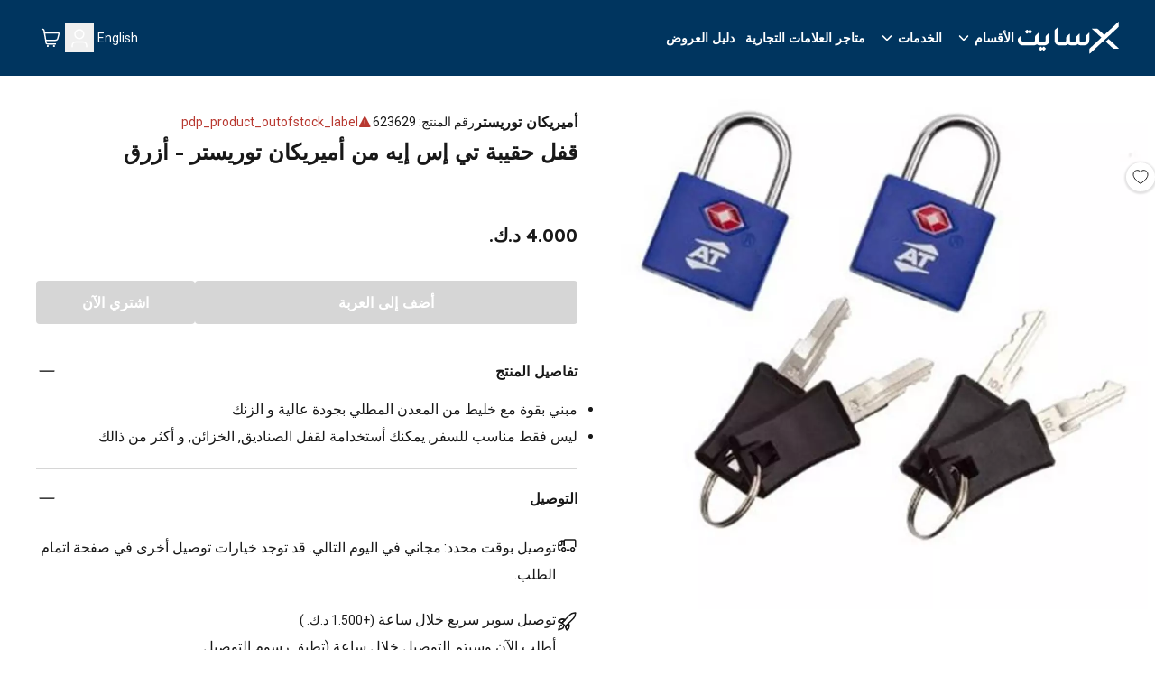

--- FILE ---
content_type: application/javascript
request_url: https://www.xcite.com/_Incapsula_Resource?SWJIYLWA=719d34d31c8e3a6e6fffd425f7e032f3&ns=1&cb=1811891203
body_size: 19590
content:
var _0x140a=['\x77\x35\x59\x70\x44\x41\x3d\x3d','\x77\x71\x51\x2b\x45\x73\x4f\x30\x77\x70\x58\x44\x6c\x33\x59\x61\x4d\x57\x58\x43\x69\x58\x4c\x43\x6e\x4d\x4f\x76\x54\x77\x44\x44\x72\x55\x4a\x4e\x77\x72\x7a\x44\x6c\x4d\x4b\x6a\x43\x63\x4b\x37\x77\x36\x64\x75','\x4e\x42\x73\x6a','\x4f\x54\x42\x54\x59\x4d\x4b\x72\x44\x77\x30\x3d','\x4c\x57\x7a\x44\x6e\x73\x4b\x4d\x44\x4d\x4b\x31','\x77\x34\x46\x37\x57\x38\x4b\x76\x54\x4d\x4b\x53\x62\x51\x3d\x3d','\x77\x34\x52\x35\x53\x73\x4b\x74\x51\x38\x4b\x56\x63\x41\x48\x43\x68\x41\x3d\x3d','\x77\x35\x31\x79\x51\x4d\x4b\x76\x55\x63\x4b\x55','\x45\x6c\x62\x44\x69\x77\x3d\x3d','\x77\x6f\x72\x43\x73\x68\x49\x45\x4b\x52\x4c\x44\x71\x46\x64\x32\x66\x63\x4f\x6b\x77\x72\x70\x2b\x77\x71\x59\x63\x77\x72\x39\x49\x44\x52\x2f\x43\x71\x38\x4b\x77\x77\x37\x6a\x43\x71\x44\x66\x43\x67\x42\x4e\x53\x77\x36\x48\x44\x75\x4d\x4b\x35\x66\x73\x4b\x2f\x77\x37\x5a\x46','\x44\x4d\x4f\x31\x77\x70\x54\x44\x73\x47\x74\x43\x77\x70\x4d\x3d','\x53\x42\x62\x44\x68\x33\x46\x32\x77\x6f\x37\x43\x71\x44\x4d\x3d','\x62\x73\x4b\x79\x55\x73\x4b\x41\x5a\x7a\x62\x43\x69\x63\x4b\x4b\x59\x7a\x6e\x43\x6b\x38\x4b\x79','\x77\x6f\x54\x43\x67\x4d\x4f\x53\x41\x4d\x4f\x79\x63\x67\x55\x57\x61\x77\x3d\x3d','\x51\x38\x4f\x72\x50\x4d\x4f\x44\x42\x73\x4f\x47\x56\x51\x34\x63\x5a\x54\x41\x57\x55\x53\x4d\x2f\x4e\x4d\x4b\x54\x77\x70\x6e\x43\x6e\x6e\x48\x44\x6f\x41\x3d\x3d','\x77\x37\x49\x4e\x77\x6f\x4d\x3d','\x77\x36\x30\x61\x77\x70\x78\x6a\x77\x37\x6b\x3d','\x77\x37\x33\x43\x67\x73\x4b\x6b\x77\x71\x6e\x44\x69\x77\x38\x3d','\x4d\x33\x67\x32\x56\x33\x73\x3d','\x47\x63\x4b\x45\x41\x67\x3d\x3d','\x77\x35\x67\x4e\x77\x36\x6f\x6c\x43\x63\x4b\x4e\x77\x37\x41\x3d','\x50\x6a\x6b\x44\x77\x34\x6f\x3d','\x77\x70\x56\x37\x77\x34\x63\x3d','\x42\x73\x4b\x54\x59\x33\x66\x44\x6d\x78\x77\x3d','\x77\x6f\x68\x59\x43\x42\x41\x63\x77\x70\x55\x3d','\x77\x72\x68\x61\x77\x34\x34\x3d','\x77\x72\x4c\x43\x73\x77\x77\x3d','\x77\x36\x66\x44\x6c\x4d\x4b\x76\x64\x4d\x4f\x6f\x77\x35\x70\x2b\x4a\x69\x6b\x32\x4b\x77\x3d\x3d','\x77\x71\x34\x36\x4e\x41\x3d\x3d','\x77\x71\x4a\x31\x77\x72\x30\x3d','\x58\x68\x50\x44\x6e\x6e\x4e\x78\x77\x6f\x48\x43\x6d\x6a\x4d\x79\x77\x35\x62\x43\x73\x41\x3d\x3d','\x51\x38\x4f\x33\x50\x73\x4f\x46\x48\x4d\x4f\x4f\x56\x77\x55\x3d','\x77\x36\x74\x65\x51\x77\x3d\x3d','\x77\x70\x39\x62\x77\x71\x6c\x31\x77\x6f\x48\x43\x6a\x63\x4b\x4d\x77\x70\x44\x44\x6b\x79\x6f\x3d','\x46\x47\x37\x43\x69\x52\x33\x43\x68\x63\x4f\x72\x61\x6b\x35\x33','\x77\x70\x74\x4a\x77\x36\x63\x34','\x77\x71\x41\x7a\x42\x63\x4f\x2f\x77\x70\x6e\x44\x6a\x51\x3d\x3d','\x77\x37\x6f\x6d\x44\x4d\x4f\x71','\x77\x72\x67\x34\x77\x36\x76\x43\x6a\x63\x4b\x37\x77\x35\x41\x3d','\x4a\x57\x7a\x44\x67\x38\x4b\x41\x44\x4d\x4b\x79\x77\x37\x4d\x3d','\x77\x70\x33\x43\x69\x38\x4f\x59\x41\x73\x4f\x67\x63\x77\x3d\x3d','\x77\x72\x6b\x4f\x66\x67\x3d\x3d','\x45\x42\x64\x45','\x77\x35\x63\x49\x48\x51\x3d\x3d','\x66\x57\x73\x37\x55\x47\x46\x4d\x4a\x38\x4b\x2f\x43\x41\x6f\x57\x4f\x4d\x4b\x39\x4c\x67\x37\x43\x6f\x67\x3d\x3d','\x46\x58\x4c\x43\x76\x78\x76\x43\x74\x73\x4f\x6c\x59\x55\x63\x3d','\x77\x71\x55\x58\x4e\x51\x3d\x3d','\x4c\x38\x4b\x52\x77\x34\x6f\x6b','\x77\x34\x62\x43\x74\x63\x4b\x47\x47\x46\x33\x43\x67\x79\x35\x6a\x57\x38\x4b\x52\x57\x41\x34\x33\x77\x72\x44\x44\x71\x77\x54\x43\x71\x73\x4f\x50\x77\x72\x4e\x59\x62\x63\x4f\x79\x77\x72\x44\x43\x6c\x53\x6e\x44\x72\x4d\x4b\x69\x4f\x30\x72\x44\x71\x73\x4b\x47\x77\x35\x48\x43\x6a\x6d\x72\x44\x6a\x42\x58\x43\x74\x73\x4b\x51\x77\x6f\x58\x43\x6e\x67\x3d\x3d','\x77\x70\x64\x49\x42\x41\x51\x63\x77\x6f\x38\x3d','\x77\x70\x54\x43\x76\x78\x45\x4b\x4a\x78\x33\x44\x67\x31\x31\x38','\x5a\x63\x4b\x6c\x47\x38\x4b\x57\x61\x7a\x45\x3d','\x77\x37\x6e\x44\x6d\x63\x4b\x73\x65\x73\x4f\x6d\x77\x35\x56\x56\x4c\x43\x4e\x73\x59\x4d\x4b\x51\x77\x70\x77\x62\x59\x63\x4b\x73','\x66\x63\x4f\x51\x59\x73\x4b\x6f\x66\x41\x3d\x3d','\x77\x35\x4c\x43\x70\x63\x4f\x44\x55\x30\x54\x43\x6f\x41\x3d\x3d','\x4b\x63\x4f\x46\x77\x35\x2f\x43\x68\x73\x4b\x4e\x49\x38\x4b\x33\x42\x63\x4f\x44\x4b\x73\x4b\x2f\x77\x36\x51\x53\x77\x71\x35\x34\x4a\x79\x55\x3d','\x77\x71\x49\x7a\x43\x38\x4f\x6d\x77\x70\x6b\x3d','\x77\x71\x4e\x43\x77\x36\x33\x43\x6d\x56\x7a\x44\x75\x46\x38\x3d','\x4c\x6d\x6b\x73\x56\x32\x68\x43\x4a\x38\x4f\x77\x48\x31\x49\x48\x4f\x4d\x4b\x39\x4b\x42\x50\x43\x71\x63\x4b\x4e\x51\x4d\x4b\x49\x77\x6f\x48\x43\x6c\x63\x4b\x39\x77\x6f\x70\x2f\x77\x72\x77\x51\x49\x41\x3d\x3d','\x50\x7a\x31\x4b\x63\x73\x4b\x6e','\x77\x71\x39\x6e\x77\x6f\x67\x3d','\x77\x35\x54\x43\x72\x4d\x4f\x59\x55\x45\x4c\x43\x76\x44\x4d\x3d','\x77\x6f\x46\x4e\x77\x36\x49\x6c\x77\x70\x7a\x43\x67\x63\x4b\x62\x47\x31\x44\x43\x71\x54\x52\x42\x77\x6f\x64\x79\x77\x35\x59\x59\x77\x6f\x54\x43\x68\x77\x3d\x3d','\x4f\x7a\x68\x79\x63\x33\x6f\x3d','\x77\x72\x70\x59\x4c\x73\x4f\x64\x77\x34\x33\x44\x6d\x4d\x4b\x32\x52\x67\x3d\x3d','\x42\x38\x4b\x4b\x42\x42\x38\x68\x59\x73\x4f\x6d\x59\x63\x4b\x67\x77\x6f\x48\x44\x6e\x38\x4f\x67\x62\x6e\x64\x38\x49\x63\x4b\x4b\x77\x70\x5a\x6d','\x77\x71\x4d\x32\x77\x36\x58\x43\x6b\x63\x4b\x79','\x47\x52\x49\x76\x55\x38\x4b\x5a\x77\x72\x72\x43\x6e\x58\x70\x62','\x49\x57\x78\x4e\x4a\x63\x4b\x7a\x77\x71\x31\x55\x77\x36\x6f\x3d','\x77\x6f\x7a\x43\x6a\x43\x42\x2f\x54\x73\x4b\x73\x49\x38\x4b\x41\x77\x6f\x74\x34\x55\x44\x4c\x44\x6d\x4d\x4f\x44\x45\x4d\x4f\x35\x65\x77\x3d\x3d','\x77\x71\x6b\x47\x77\x72\x50\x44\x67\x6d\x59\x38\x52\x30\x64\x66\x4b\x4d\x4f\x65\x48\x38\x4b\x47','\x77\x70\x35\x47\x77\x72\x5a\x76\x77\x70\x62\x43\x6d\x77\x3d\x3d','\x4a\x6d\x56\x4f\x4f\x73\x4b\x38\x77\x72\x5a\x7a\x77\x35\x55\x32','\x50\x6d\x44\x44\x74\x38\x4b\x7a\x50\x73\x4f\x37','\x77\x72\x42\x63\x77\x37\x77\x74\x77\x70\x58\x43\x6c\x4d\x4b\x41\x47\x51\x3d\x3d','\x77\x35\x51\x62\x77\x36\x63\x7a\x42\x63\x4b\x78','\x77\x70\x6e\x43\x76\x77\x73\x50\x45\x42\x54\x44\x6c\x6c\x78\x36\x5a\x73\x4b\x30','\x49\x73\x4f\x63\x77\x34\x44\x43\x6e\x4d\x4b\x65\x4d\x51\x3d\x3d','\x77\x70\x2f\x43\x69\x43\x64\x33\x53\x73\x4b\x6e','\x77\x70\x2f\x43\x70\x67\x34\x51\x4e\x41\x38\x3d','\x56\x78\x37\x44\x68\x58\x42\x39\x77\x70\x63\x3d','\x77\x35\x35\x6e\x53\x38\x4b\x36\x52\x41\x3d\x3d','\x77\x70\x54\x43\x6c\x73\x4f\x66\x46\x73\x4f\x67\x61\x41\x3d\x3d','\x77\x6f\x63\x56\x77\x72\x55\x3d','\x77\x6f\x68\x66\x77\x72\x6c\x39\x77\x70\x44\x43\x67\x51\x3d\x3d','\x51\x4d\x4f\x36\x4f\x63\x4f\x56\x48\x4d\x4f\x55','\x77\x35\x42\x67\x53\x38\x4b\x37\x53\x73\x4b\x52\x64\x78\x48\x43\x6a\x51\x3d\x3d','\x41\x38\x4b\x78\x51\x4d\x4b\x39\x52\x30\x59\x3d','\x4e\x38\x4f\x52\x77\x34\x2f\x43\x69\x63\x4b\x44\x4c\x4d\x4b\x48\x44\x38\x4f\x48\x62\x63\x4b\x39\x77\x37\x45\x3d','\x77\x36\x73\x37\x46\x73\x4f\x74\x58\x38\x4f\x41','\x42\x45\x66\x44\x73\x4d\x4b\x70\x4c\x63\x4f\x67\x77\x72\x62\x43\x70\x45\x50\x44\x6f\x38\x4f\x31','\x47\x6a\x41\x55\x77\x72\x74\x68\x77\x35\x41\x3d','\x63\x57\x4c\x43\x73\x38\x4f\x4c\x5a\x56\x33\x43\x72\x56\x4d\x66\x77\x37\x6a\x43\x69\x56\x35\x63','\x47\x63\x4f\x68\x77\x6f\x6a\x44\x70\x48\x5a\x66','\x47\x79\x63\x51\x77\x6f\x6c\x67\x77\x35\x63\x52\x65\x7a\x52\x37\x77\x37\x45\x6e\x57\x73\x4b\x71\x77\x6f\x44\x43\x6c\x38\x4b\x53\x77\x35\x66\x43\x68\x32\x77\x71\x4e\x46\x73\x3d','\x77\x71\x64\x4b\x77\x37\x54\x43\x70\x45\x6e\x44\x70\x67\x3d\x3d','\x4d\x53\x51\x6f\x57\x38\x4b\x4f\x77\x72\x33\x43\x67\x6d\x70\x45\x4f\x38\x4b\x39\x46\x58\x41\x34\x77\x37\x7a\x43\x6e\x63\x4f\x62\x77\x36\x66\x44\x71\x6b\x77\x72\x77\x70\x41\x3d','\x49\x63\x4b\x52\x77\x34\x41\x2f\x77\x6f\x76\x43\x67\x42\x6e\x44\x69\x38\x4f\x50\x4a\x63\x4b\x36\x77\x36\x4d\x4f\x77\x6f\x34\x49\x63\x63\x4f\x78\x77\x37\x66\x43\x73\x55\x73\x6a\x77\x36\x6c\x55\x77\x34\x78\x6a\x52\x63\x4b\x53\x77\x34\x62\x43\x76\x73\x4b\x4c','\x77\x37\x54\x43\x6e\x38\x4b\x6a\x77\x72\x33\x44\x69\x78\x51\x3d','\x77\x71\x50\x43\x76\x79\x4a\x39\x52\x63\x4b\x6d\x44\x73\x4b\x4d\x77\x6f\x56\x70\x52\x77\x50\x44\x6e\x38\x4f\x4a\x44\x63\x4f\x2b\x65\x44\x6f\x42\x42\x63\x4b\x74','\x77\x35\x55\x4d\x77\x36\x30\x31\x48\x4d\x4b\x6e\x77\x37\x67\x59\x5a\x56\x55\x6b\x77\x6f\x72\x43\x72\x73\x4b\x49\x77\x6f\x4c\x43\x74\x31\x31\x37\x51\x51\x4c\x44\x6d\x4d\x4b\x4a\x77\x71\x6c\x4c\x77\x72\x6e\x43\x6e\x58\x67\x53\x47\x6d\x4c\x44\x6e\x43\x63\x58\x77\x35\x70\x70\x4f\x41\x6f\x3d','\x51\x63\x4b\x4d\x4b\x55\x56\x56\x48\x67\x3d\x3d','\x77\x35\x58\x43\x6a\x63\x4f\x53\x42\x73\x4f\x4c\x65\x68\x67\x58\x5a\x63\x4b\x58\x77\x36\x7a\x43\x67\x38\x4b\x37\x77\x37\x76\x44\x6b\x54\x7a\x43\x67\x38\x4b\x7a\x77\x70\x54\x44\x6f\x73\x4b\x73\x43\x45\x64\x44\x4e\x63\x4f\x73\x77\x34\x41\x65','\x4d\x48\x6f\x31\x58\x57\x70\x51\x49\x4d\x4b\x78\x47\x78\x6b\x46\x4a\x38\x4b\x68\x49\x42\x51\x3d','\x47\x38\x4b\x43\x58\x73\x4f\x35\x77\x35\x30\x72','\x77\x72\x55\x44\x58\x78\x6e\x43\x6c\x69\x2f\x44\x68\x51\x3d\x3d','\x77\x71\x31\x59\x49\x4d\x4f\x4c\x77\x34\x72\x44\x6d\x38\x4f\x71\x57\x54\x37\x43\x71\x63\x4b\x6d\x77\x34\x42\x74\x77\x6f\x4d\x3d','\x77\x37\x73\x53\x77\x70\x6c\x35\x77\x37\x6e\x43\x69\x41\x3d\x3d','\x50\x43\x6b\x42\x77\x35\x63\x49\x77\x35\x31\x78','\x62\x4d\x4f\x64\x59\x63\x4b\x2f\x65\x48\x44\x44\x67\x58\x45\x54\x77\x34\x6e\x43\x76\x6e\x50\x43\x69\x43\x63\x3d','\x77\x70\x52\x50\x43\x52\x51\x4e\x77\x6f\x34\x75','\x4e\x6e\x6a\x43\x6a\x69\x37\x43\x74\x38\x4f\x2f\x61\x6b\x31\x68\x77\x70\x77\x4f','\x77\x35\x52\x76\x52\x38\x4b\x37\x55\x63\x4b\x50','\x56\x73\x4b\x52\x4d\x55\x4e\x49\x48\x7a\x7a\x43\x6d\x4d\x4b\x47\x58\x6e\x49\x48\x4d\x51\x3d\x3d','\x44\x73\x4b\x37\x66\x38\x4b\x38\x77\x36\x4d\x79','\x77\x72\x49\x37\x77\x36\x62\x43\x68\x73\x4b\x32\x77\x35\x6c\x65\x77\x70\x62\x44\x73\x4d\x4f\x48\x52\x51\x72\x44\x6f\x48\x56\x7a\x43\x7a\x62\x44\x70\x41\x3d\x3d','\x77\x36\x67\x4c\x77\x70\x78\x2f\x77\x36\x67\x3d','\x46\x56\x44\x44\x70\x77\x3d\x3d','\x48\x63\x4b\x66\x59\x33\x54\x44\x67\x41\x50\x43\x76\x77\x42\x49\x77\x72\x77\x6c\x66\x69\x70\x45\x42\x38\x4b\x72\x56\x51\x3d\x3d','\x77\x6f\x31\x66\x77\x72\x4e\x70\x77\x6f\x63\x3d','\x64\x4d\x4b\x79\x49\x63\x4b\x52\x62\x53\x76\x43\x67\x73\x4b\x44','\x77\x71\x78\x54\x77\x36\x76\x43\x76\x6c\x72\x44\x74\x45\x35\x75\x77\x37\x64\x7a\x46\x4d\x4b\x34\x77\x70\x46\x31\x77\x34\x6f\x6c\x77\x72\x31\x72','\x62\x54\x4c\x44\x69\x63\x4b\x67\x77\x35\x55\x73','\x43\x4d\x4b\x7a\x59\x38\x4b\x4d\x77\x37\x73\x67\x54\x73\x4f\x69','\x44\x33\x7a\x43\x6d\x67\x62\x43\x6f\x38\x4f\x74\x65\x30\x39\x78\x77\x35\x34\x59\x53\x38\x4f\x2f\x4b\x4d\x4f\x78','\x4a\x58\x41\x7a\x54\x58\x74\x51','\x4a\x69\x39\x46\x64\x38\x4b\x33','\x77\x37\x2f\x43\x68\x73\x4b\x38\x77\x71\x66\x44\x6d\x41\x59\x4d\x64\x63\x4f\x49\x46\x6c\x46\x79\x62\x4d\x4b\x70\x77\x37\x70\x79\x66\x30\x31\x55\x65\x67\x3d\x3d','\x77\x70\x6e\x43\x73\x51\x6b\x4e\x4a\x52\x2f\x44\x67\x31\x74\x68\x5a\x77\x3d\x3d','\x77\x71\x30\x4f\x77\x35\x70\x43\x59\x73\x4b\x4f\x44\x46\x64\x4c\x77\x72\x6e\x43\x70\x57\x55\x65\x77\x35\x68\x79\x51\x6c\x6a\x44\x73\x4d\x4f\x75\x77\x37\x72\x44\x72\x54\x64\x72','\x43\x4d\x4b\x62\x57\x38\x4f\x2f\x77\x34\x77\x3d','\x77\x35\x6e\x44\x6d\x38\x4b\x38','\x53\x4d\x4b\x56\x4c\x6c\x46\x55\x44\x44\x37\x44\x6c\x51\x3d\x3d','\x77\x6f\x31\x51\x77\x37\x66\x43\x73\x6c\x37\x44\x6f\x52\x52\x71\x77\x36\x41\x6b\x42\x4d\x4f\x67\x77\x70\x4e\x66\x77\x34\x67\x67\x77\x71\x46\x76\x77\x37\x50\x43\x71\x73\x4f\x6f\x77\x6f\x50\x43\x71\x38\x4f\x59\x77\x37\x55\x54','\x4a\x79\x6c\x4c\x5a\x63\x4b\x6e\x45\x7a\x38\x3d','\x4d\x48\x33\x44\x70\x38\x4b\x7a','\x45\x73\x4f\x73\x77\x6f\x7a\x44\x74\x57\x64\x65\x77\x71\x45\x3d','\x77\x35\x30\x47\x77\x36\x41\x6e\x42\x63\x4b\x71','\x4e\x6d\x44\x44\x6e\x73\x4b\x50\x46\x38\x4b\x71\x77\x71\x31\x37\x77\x36\x7a\x44\x6f\x38\x4b\x47\x4f\x4d\x4f\x72\x77\x37\x73\x72\x51\x47\x67\x2f\x64\x41\x51\x3d','\x51\x51\x72\x44\x6e\x33\x46\x71\x77\x72\x6a\x43\x72\x44\x49\x2b\x77\x34\x6f\x3d','\x77\x70\x76\x43\x6f\x6c\x64\x6c\x42\x58\x64\x70\x77\x35\x64\x36\x77\x70\x33\x44\x68\x63\x4b\x70\x77\x72\x48\x43\x6e\x33\x39\x34\x77\x6f\x64\x46\x77\x6f\x63\x48\x77\x70\x6b\x3d','\x46\x33\x7a\x43\x67\x42\x72\x43\x6f\x51\x3d\x3d','\x52\x69\x6e\x44\x68\x67\x3d\x3d','\x62\x38\x4b\x6f\x42\x73\x4b\x41\x62\x51\x72\x43\x69\x63\x4b\x4e\x63\x44\x6a\x43\x69\x41\x3d\x3d','\x77\x71\x49\x2b\x77\x36\x66\x43\x67\x4d\x4b\x34\x77\x34\x49\x6b\x77\x71\x6e\x44\x76\x4d\x4f\x57\x50\x33\x76\x44\x6c\x58\x78\x79\x44\x54\x4c\x44\x75\x6d\x68\x46\x54\x63\x4b\x75\x49\x51\x59\x55\x62\x67\x35\x47','\x44\x4d\x4b\x54\x47\x77\x55\x79\x63\x41\x3d\x3d','\x77\x35\x30\x59\x58\x73\x4f\x4c\x77\x35\x4c\x44\x6c\x38\x4f\x62\x77\x6f\x70\x38\x45\x44\x6e\x44\x70\x73\x4f\x65\x77\x71\x72\x43\x6c\x73\x4b\x79\x45\x48\x78\x66\x51\x52\x6b\x3d','\x66\x79\x50\x44\x6a\x73\x4b\x33\x77\x34\x34\x6f\x77\x70\x44\x43\x6c\x73\x4b\x6b\x61\x30\x6b\x75\x77\x6f\x2f\x44\x69\x73\x4f\x79\x43\x73\x4f\x32\x77\x35\x50\x43\x6f\x73\x4b\x4f\x4e\x32\x34\x37\x77\x37\x2f\x43\x6e\x4d\x4b\x6e\x41\x4d\x4b\x48\x63\x77\x3d\x3d','\x4e\x6d\x6b\x32\x53\x32\x6f\x3d','\x77\x70\x2f\x43\x6a\x7a\x74\x72\x55\x38\x4b\x77\x43\x63\x4b\x47\x77\x6f\x64\x6a\x52\x77\x3d\x3d','\x4e\x57\x62\x44\x6f\x38\x4b\x66\x43\x73\x4b\x30\x77\x36\x31\x7a','\x77\x6f\x45\x4a\x51\x67\x62\x43\x6d\x69\x48\x44\x68\x56\x74\x6d\x42\x57\x30\x4e\x61\x38\x4b\x34\x77\x72\x74\x44\x77\x34\x4c\x43\x68\x4d\x4f\x30\x57\x6c\x56\x46\x77\x34\x30\x73\x4b\x42\x66\x43\x74\x63\x4b\x34\x4f\x48\x55\x50\x77\x71\x37\x44\x74\x79\x45\x73\x57\x63\x4b\x48\x77\x72\x59\x77\x77\x71\x35\x68\x77\x71\x46\x57\x59\x63\x4f\x33\x49\x4d\x4f\x70\x77\x35\x68\x31\x77\x72\x6e\x43\x76\x63\x4f\x54\x77\x36\x6c\x32\x4d\x7a\x4a\x77\x77\x71\x52\x42\x4c\x55\x44\x44\x73\x7a\x6e\x43\x74\x6a\x4a\x72\x49\x38\x4b\x66\x77\x37\x4c\x43\x69\x6b\x4c\x43\x75\x73\x4b\x6a\x77\x72\x48\x43\x69\x63\x4b\x74\x4e\x67\x72\x44\x6a\x55\x6e\x43\x6f\x44\x51\x58\x77\x34\x49\x3d','\x77\x72\x55\x48\x51\x52\x2f\x43\x6d\x67\x3d\x3d','\x51\x69\x33\x44\x75\x41\x3d\x3d','\x77\x72\x39\x61\x4b\x38\x4f\x4d\x77\x34\x33\x44\x6e\x73\x4b\x71\x54\x6a\x38\x3d','\x77\x36\x48\x44\x6e\x63\x4b\x6f\x59\x4d\x4f\x6f\x77\x35\x74\x50\x4d\x41\x3d\x3d','\x55\x38\x4f\x6e\x49\x73\x4f\x56\x41\x63\x4f\x49\x56\x68\x67\x3d','\x4b\x38\x4b\x52\x77\x34\x63\x76','\x77\x37\x6f\x46\x77\x70\x4e\x2f\x77\x36\x44\x43\x6e\x6d\x6f\x65\x77\x35\x72\x44\x70\x44\x4e\x43\x77\x36\x73\x36\x77\x72\x34\x49\x56\x63\x4b\x4c\x4a\x38\x4b\x50\x42\x51\x3d\x3d','\x4b\x48\x58\x43\x70\x45\x58\x44\x6c\x38\x4b\x7a\x77\x34\x51\x47\x77\x71\x56\x78\x77\x72\x4d\x34','\x77\x72\x45\x6b\x42\x73\x4f\x2f\x77\x35\x4c\x44\x6a\x55\x59\x73\x50\x57\x50\x44\x6e\x58\x2f\x43\x6d\x73\x4b\x70\x43\x45\x48\x44\x74\x51\x64\x47\x77\x71\x33\x44\x67\x63\x4b\x6e','\x4a\x32\x46\x41\x4a\x4d\x4b\x77','\x77\x35\x44\x43\x72\x38\x4f\x2b\x51\x31\x6e\x43\x75\x79\x35\x79','\x4b\x38\x4f\x42\x77\x34\x66\x43\x69\x4d\x4b\x65\x4b\x67\x3d\x3d','\x77\x71\x52\x56\x4f\x63\x4f\x41\x77\x34\x7a\x44\x6c\x73\x4b\x77\x52\x43\x6e\x44\x74\x73\x4b\x77\x77\x34\x5a\x78\x77\x6f\x6a\x43\x6a\x67\x31\x2f\x5a\x32\x44\x44\x6e\x63\x4b\x59\x77\x37\x72\x44\x6a\x32\x4d\x3d','\x77\x70\x34\x45\x77\x71\x76\x44\x6e\x6e\x55\x3d','\x4b\x6a\x4e\x49\x61\x63\x4b\x6e\x41\x67\x72\x44\x75\x31\x45\x64','\x41\x30\x48\x44\x6a\x67\x3d\x3d','\x42\x58\x6a\x43\x6d\x67\x62\x43\x70\x38\x4f\x70\x57\x31\x6c\x7a\x77\x70\x55\x3d','\x63\x33\x6a\x43\x73\x4d\x4f\x70\x5a\x45\x44\x43\x72\x56\x41\x3d','\x77\x71\x73\x33\x46\x38\x4b\x64\x77\x36\x5a\x58\x77\x34\x62\x44\x69\x55\x5a\x30\x44\x32\x77\x3d','\x77\x70\x4a\x63\x43\x67\x49\x4e','\x77\x6f\x78\x58\x77\x72\x74\x6f\x77\x6f\x6f\x3d','\x50\x6a\x70\x73\x59\x33\x72\x43\x69\x63\x4f\x74\x77\x6f\x6e\x43\x74\x6d\x6a\x43\x6d\x38\x4b\x6e\x77\x72\x41\x3d','\x4e\x32\x6a\x44\x6e\x4d\x4b\x65\x48\x51\x3d\x3d','\x41\x73\x4b\x54\x5a\x48\x66\x44\x68\x77\x41\x3d','\x47\x63\x4f\x32\x77\x6f\x44\x44\x70\x32\x73\x3d','\x44\x73\x4b\x73\x64\x38\x4b\x2f\x77\x37\x34\x65\x61\x38\x4f\x30\x77\x70\x2f\x43\x6c\x38\x4b\x76\x46\x42\x37\x44\x6a\x38\x4b\x69\x56\x77\x3d\x3d','\x4b\x57\x4c\x43\x72\x6b\x50\x44\x6a\x73\x4b\x6c','\x77\x6f\x70\x44\x77\x37\x55\x38\x77\x70\x4c\x43\x76\x38\x4b\x4b\x44\x46\x62\x44\x6a\x69\x70\x62\x77\x6f\x6c\x74\x77\x35\x55\x3d','\x77\x6f\x46\x46\x44\x77\x51\x63\x77\x6f\x34\x3d','\x77\x72\x30\x37\x4d\x73\x4b\x64\x77\x36\x46\x37\x77\x70\x72\x44\x6b\x56\x68\x6a\x48\x6e\x62\x44\x74\x38\x4b\x6c\x77\x71\x52\x47\x4d\x51\x62\x43\x67\x68\x6b\x76\x77\x36\x51\x3d','\x64\x38\x4b\x30\x48\x4d\x4b\x42\x63\x44\x58\x44\x67\x73\x4b\x73\x58\x68\x54\x43\x75\x4d\x4b\x5a\x4b\x73\x4b\x52\x4d\x38\x4f\x38\x62\x63\x4f\x70\x77\x71\x51\x3d','\x77\x71\x59\x58\x77\x34\x56\x59\x63\x63\x4b\x63','\x4e\x4d\x4f\x51\x77\x71\x58\x44\x6b\x30\x64\x69\x77\x72\x2f\x43\x6c\x6a\x31\x6c\x77\x72\x4a\x47','\x4b\x63\x4f\x46\x77\x35\x2f\x43\x68\x73\x4b\x4e\x49\x38\x4b\x33\x42\x63\x4f\x44\x4b\x73\x4b\x7a\x77\x37\x30\x50\x77\x6f\x56\x4e\x4d\x7a\x42\x5a\x42\x38\x4b\x68\x77\x35\x51\x2f\x77\x35\x2f\x44\x70\x68\x6f\x73\x66\x63\x4f\x42\x48\x41\x3d\x3d','\x48\x46\x7a\x44\x6c\x32\x49\x52\x77\x6f\x2f\x44\x6d\x6b\x58\x43\x70\x77\x3d\x3d','\x77\x36\x41\x69\x43\x63\x4f\x33\x54\x4d\x4f\x53\x77\x37\x2f\x43\x70\x58\x6c\x5a\x77\x6f\x6e\x43\x6a\x73\x4f\x50\x52\x73\x4f\x65\x77\x36\x67\x43\x42\x4d\x4f\x65\x59\x73\x4b\x4c\x61\x44\x76\x43\x6c\x73\x4b\x56\x77\x6f\x73\x69','\x45\x4d\x4b\x6f\x52\x63\x4b\x37\x56\x67\x3d\x3d','\x57\x32\x37\x43\x75\x41\x3d\x3d','\x77\x72\x31\x64\x49\x63\x4f\x4e\x77\x34\x54\x44\x67\x4d\x4f\x71\x54\x44\x66\x43\x74\x38\x4b\x78\x77\x34\x68\x7a\x77\x72\x4c\x43\x67\x77\x64\x34','\x77\x71\x51\x44\x77\x34\x4e\x4a\x5a\x4d\x4b\x44\x4c\x46\x42\x51\x77\x36\x51\x3d','\x77\x72\x6f\x7a\x45\x63\x4f\x36\x77\x70\x76\x44\x6d\x46\x30\x51\x4f\x7a\x2f\x44\x67\x57\x4c\x43\x6d\x4d\x4f\x7a\x59\x41\x6a\x44\x76\x41\x78\x63\x77\x6f\x37\x44\x6c\x4d\x4b\x37\x48\x63\x4f\x30\x77\x37\x46\x35\x77\x70\x76\x43\x70\x73\x4f\x6d\x5a\x73\x4f\x2f\x77\x6f\x68\x4d\x58\x38\x4f\x30\x77\x34\x34\x5a\x77\x35\x30\x57','\x43\x53\x6b\x52\x77\x72\x31\x77','\x77\x6f\x6e\x43\x6b\x7a\x42\x71\x5a\x73\x4b\x6c\x47\x63\x4b\x4c\x77\x6f\x64\x49\x56\x43\x6a\x44\x6a\x51\x3d\x3d','\x45\x30\x66\x44\x6d\x32\x6b\x68\x77\x6f\x55\x3d','\x77\x70\x6a\x43\x72\x41\x59\x4e\x4a\x41\x3d\x3d','\x51\x42\x37\x44\x6e\x58\x31\x2f\x77\x6f\x37\x43\x73\x54\x6b\x34\x77\x6f\x7a\x44\x75\x4d\x4f\x36\x77\x6f\x4c\x44\x68\x73\x4b\x39\x77\x35\x5a\x35\x77\x36\x48\x44\x6e\x6c\x78\x6a\x4d\x7a\x6e\x43\x75\x33\x4a\x7a\x49\x4d\x4f\x77\x77\x71\x62\x44\x74\x38\x4f\x41\x63\x63\x4b\x70\x48\x63\x4b\x62\x77\x37\x6a\x44\x69\x6e\x2f\x44\x76\x51\x3d\x3d','\x77\x70\x72\x43\x71\x6c\x56\x30\x44\x77\x3d\x3d','\x64\x63\x4b\x75\x46\x38\x4b\x58\x58\x69\x58\x43\x69\x63\x4b\x4b\x59\x78\x54\x43\x6e\x63\x4b\x6f\x42\x51\x3d\x3d','\x77\x6f\x5a\x50\x42\x78\x6b\x4d\x77\x6f\x34\x3d','\x45\x30\x66\x44\x6d\x32\x6b\x68','\x45\x73\x4f\x34\x77\x70\x66\x44\x76\x6d\x56\x4e\x77\x70\x54\x43\x75\x67\x4d\x4b\x77\x70\x52\x6d\x63\x68\x35\x74\x49\x38\x4f\x72\x77\x35\x4e\x43\x63\x73\x4f\x61\x77\x72\x67\x42\x57\x38\x4f\x74\x48\x4d\x4b\x31\x46\x42\x39\x44\x77\x6f\x50\x43\x6e\x38\x4f\x61\x77\x6f\x5a\x62\x5a\x4d\x4f\x68\x65\x77\x41\x3d','\x77\x36\x66\x43\x68\x73\x4b\x6d\x77\x72\x76\x44\x6d\x67\x3d\x3d','\x77\x72\x64\x42\x77\x37\x6a\x43\x70\x58\x7a\x44\x73\x6c\x39\x76\x77\x37\x45\x5a\x46\x73\x4b\x38\x77\x6f\x55\x3d','\x4c\x6d\x6a\x43\x70\x6c\x37\x44\x6e\x73\x4b\x6c','\x77\x72\x6f\x6d\x42\x4d\x4b\x57\x77\x36\x63\x3d','\x77\x72\x73\x32\x77\x37\x2f\x43\x6a\x63\x4b\x77\x77\x35\x52\x2b\x77\x70\x48\x44\x71\x38\x4b\x61\x43\x46\x76\x44\x73\x6e\x35\x31\x42\x79\x54\x44\x6b\x79\x5a\x6d\x51\x38\x4b\x4f\x50\x41\x63\x54\x5a\x42\x42\x47\x77\x70\x51\x78\x51\x4d\x4f\x4f\x77\x34\x76\x44\x72\x6d\x37\x43\x6f\x38\x4f\x30\x77\x71\x5a\x52\x63\x73\x4b\x66\x77\x34\x45\x55\x4b\x4d\x4b\x4c\x77\x72\x55\x3d','\x77\x36\x48\x43\x69\x38\x4b\x2f\x77\x71\x6e\x44\x6c\x67\x6b\x4c','\x77\x70\x55\x39\x42\x73\x4b\x4b\x77\x36\x78\x4b\x77\x6f\x66\x44\x6d\x46\x73\x77\x50\x6d\x44\x44\x6c\x4d\x4b\x70\x77\x37\x64\x6d\x46\x44\x54\x44\x67\x53\x45\x6d\x77\x36\x50\x44\x6c\x73\x4f\x30\x77\x34\x4d\x3d','\x44\x33\x7a\x43\x6d\x67\x62\x43\x6f\x38\x4f\x74\x65\x30\x39\x78\x77\x35\x34\x56\x53\x73\x4f\x39\x4c\x73\x4f\x68','\x77\x72\x30\x73\x44\x4d\x4b\x4c\x77\x37\x64\x4b','\x77\x36\x67\x50\x58\x63\x4f\x36\x77\x37\x73\x3d','\x77\x34\x72\x43\x6f\x63\x4f\x62\x58\x6b\x7a\x43\x73\x7a\x52\x36\x58\x38\x4b\x49\x48\x67\x73\x6b\x77\x37\x58\x43\x6d\x69\x7a\x44\x75\x4d\x4b\x57\x77\x36\x77\x6c\x4f\x38\x4b\x78\x77\x37\x72\x43\x67\x67\x37\x44\x6b\x73\x4b\x69\x4a\x46\x44\x43\x75\x41\x3d\x3d','\x77\x34\x51\x51\x77\x36\x73\x79\x4d\x4d\x4b\x6c\x77\x37\x4d\x43\x50\x7a\x55\x6d\x77\x70\x72\x43\x72\x41\x3d\x3d','\x77\x6f\x55\x4b\x77\x71\x58\x44\x67\x6e\x77\x38','\x45\x53\x6b\x4c\x77\x71\x46\x79\x77\x34\x49\x4b\x65\x53\x63\x68\x77\x36\x30\x37\x55\x63\x4b\x62\x77\x71\x37\x43\x6e\x73\x4b\x44\x77\x34\x76\x43\x6e\x45\x51\x6e\x4a\x55\x68\x76\x77\x35\x50\x43\x73\x4d\x4b\x46\x77\x37\x62\x43\x75\x63\x4f\x58\x77\x37\x50\x43\x6e\x77\x3d\x3d','\x77\x72\x59\x56\x53\x42\x6a\x43\x76\x69\x66\x44\x6a\x68\x31\x6d\x4f\x48\x77\x63\x5a\x51\x3d\x3d','\x77\x6f\x74\x53\x77\x72\x35\x6f\x77\x6f\x54\x43\x68\x38\x4b\x71\x77\x6f\x51\x3d','\x53\x54\x52\x49\x77\x72\x51\x6e\x77\x35\x39\x47\x61\x6d\x78\x7a\x77\x71\x6c\x35\x53\x4d\x4f\x61\x77\x70\x50\x44\x69\x4d\x4f\x57\x77\x35\x6e\x44\x6e\x33\x78\x79\x4c\x52\x68\x7a\x77\x35\x2f\x44\x72\x63\x4f\x58\x77\x37\x37\x44\x72\x38\x4f\x45\x77\x72\x41\x3d','\x77\x72\x41\x66\x77\x34\x42\x43\x63\x51\x3d\x3d','\x44\x7a\x30\x4f\x77\x71\x41\x3d','\x77\x70\x4c\x43\x6c\x68\x6b\x3d','\x4c\x58\x6e\x43\x73\x41\x3d\x3d','\x4a\x73\x4b\x4d\x77\x34\x59\x72\x77\x70\x4c\x43\x67\x44\x4c\x44\x6b\x38\x4b\x45\x46\x38\x4b\x41\x77\x37\x6f\x66','\x4c\x73\x4f\x4a\x77\x34\x34\x3d','\x77\x6f\x4c\x43\x6e\x4d\x4f\x56','\x43\x4d\x4b\x4c\x77\x36\x59\x3d','\x52\x63\x4b\x70\x52\x48\x37\x44\x6a\x42\x58\x44\x6f\x51\x64\x53\x77\x6f\x4d\x77\x55\x78\x46\x50\x45\x38\x4f\x73\x43\x63\x4f\x48\x62\x73\x4f\x46\x77\x36\x4e\x58\x48\x6b\x50\x44\x6a\x53\x58\x44\x70\x73\x4f\x37\x64\x63\x4f\x42\x77\x35\x7a\x44\x69\x4d\x4f\x41\x77\x37\x55\x3d','\x4d\x38\x4b\x62\x51\x38\x4f\x69','\x77\x70\x6f\x45\x77\x71\x6e\x44\x6a\x33\x38\x30','\x77\x71\x4d\x55\x77\x71\x51\x3d','\x4a\x63\x4f\x51\x77\x34\x62\x43\x6a\x67\x3d\x3d','\x77\x71\x45\x62\x77\x34\x4e\x4b','\x44\x58\x4c\x43\x69\x77\x3d\x3d','\x77\x35\x4c\x43\x72\x38\x4b\x42','\x47\x45\x34\x70\x42\x38\x4b\x4b\x77\x36\x48\x44\x6b\x33\x6b\x65\x42\x38\x4f\x41\x4d\x77\x42\x51\x77\x70\x62\x44\x67\x63\x4b\x4d\x77\x36\x6e\x44\x75\x55\x35\x32\x77\x35\x66\x44\x76\x6d\x33\x44\x70\x54\x7a\x44\x68\x46\x58\x43\x68\x38\x4f\x78\x4f\x73\x4b\x66\x59\x77\x37\x44\x74\x6d\x55\x71\x52\x44\x37\x44\x70\x67\x73\x44\x77\x70\x48\x44\x69\x51\x50\x44\x6d\x54\x44\x43\x75\x4d\x4f\x65\x56\x47\x7a\x44\x70\x47\x70\x39\x63\x73\x4b\x30\x77\x37\x58\x44\x6e\x77\x62\x43\x6c\x73\x4f\x4b\x65\x69\x63\x72\x77\x70\x6f\x3d','\x4f\x53\x6c\x56\x62\x77\x3d\x3d','\x50\x45\x44\x44\x76\x77\x3d\x3d','\x41\x57\x2f\x43\x67\x67\x3d\x3d','\x77\x35\x54\x43\x71\x67\x67\x77\x4e\x41\x37\x44\x6e\x6c\x78\x70\x49\x63\x4f\x77','\x64\x73\x4b\x38\x48\x73\x4b\x51\x65\x67\x3d\x3d','\x77\x37\x6f\x73\x4c\x4d\x4f\x71\x57\x63\x4f\x61\x77\x36\x58\x43\x72\x51\x3d\x3d','\x46\x6d\x33\x44\x6d\x77\x3d\x3d','\x65\x4d\x4f\x45\x62\x4d\x4b\x75\x62\x57\x34\x3d','\x77\x71\x6c\x64\x77\x35\x73\x7a\x77\x35\x7a\x43\x67\x57\x78\x59\x77\x34\x50\x43\x74\x33\x63\x59\x77\x35\x67\x47\x77\x71\x67\x6e\x5a\x63\x4b\x76\x44\x4d\x4b\x64\x46\x73\x4b\x64\x4e\x44\x72\x43\x6b\x47\x33\x43\x6d\x4d\x4f\x48\x77\x35\x41\x54\x4a\x6a\x44\x44\x6d\x67\x37\x43\x69\x6d\x2f\x43\x72\x7a\x31\x36\x77\x35\x67\x3d','\x77\x72\x66\x43\x71\x79\x49\x3d','\x77\x70\x73\x51\x77\x71\x58\x44\x6d\x47\x51\x72','\x51\x67\x37\x44\x6c\x77\x3d\x3d','\x43\x63\x4b\x45\x61\x48\x48\x44\x6d\x78\x48\x44\x6c\x42\x68\x43\x77\x6f\x49\x30\x59\x6a\x63\x3d','\x77\x6f\x5a\x42\x77\x37\x4d\x3d','\x4f\x69\x35\x46','\x44\x48\x7a\x44\x74\x51\x3d\x3d','\x52\x63\x4b\x70\x52\x48\x37\x44\x6a\x42\x58\x44\x6f\x51\x64\x53\x77\x6f\x4d\x77\x55\x78\x46\x50\x45\x38\x4f\x73\x43\x63\x4f\x48\x62\x73\x4f\x46\x77\x36\x4e\x58\x47\x6b\x6e\x44\x6c\x43\x6a\x44\x74\x63\x4f\x71\x5a\x73\x4f\x42\x77\x6f\x66\x43\x6e\x63\x4f\x41\x77\x37\x49\x3d','\x77\x72\x59\x6d\x43\x4d\x4f\x79','\x49\x79\x6b\x44\x77\x35\x45\x41\x77\x34\x68\x78','\x77\x70\x62\x43\x73\x51\x41\x3d','\x77\x6f\x76\x43\x69\x54\x74\x38\x53\x4d\x4b\x31','\x77\x35\x55\x4d\x77\x36\x30\x31\x48\x4d\x4b\x6e\x77\x37\x67\x59','\x4a\x42\x41\x56','\x59\x38\x4b\x79\x48\x4d\x4b\x57\x63\x43\x37\x43\x69\x51\x3d\x3d','\x77\x35\x48\x43\x72\x73\x4f\x4a\x55\x6b\x33\x43\x75\x79\x35\x77\x53\x51\x3d\x3d','\x77\x35\x4a\x34\x51\x4d\x4b\x37\x53\x73\x4b\x51\x65\x77\x3d\x3d','\x62\x4d\x4b\x79\x46\x51\x3d\x3d','\x77\x71\x30\x48\x57\x77\x50\x43\x6d\x43\x48\x44\x6e\x78\x78\x67','\x4a\x47\x66\x44\x6b\x38\x4b\x45\x48\x4d\x4b\x34\x77\x35\x5a\x47\x77\x35\x44\x44\x6c\x4d\x4b\x4d\x4a\x38\x4f\x4d\x77\x37\x30\x68\x55\x57\x35\x32','\x77\x35\x58\x43\x68\x73\x4b\x2b\x77\x71\x73\x3d','\x77\x6f\x76\x43\x72\x6b\x31\x56\x41\x32\x30\x69','\x57\x73\x4b\x2f\x4a\x4d\x4b\x7a\x77\x71\x49\x39\x44\x63\x4f\x74\x77\x35\x76\x43\x67\x73\x4f\x39\x45\x58\x6e\x44\x6d\x38\x4f\x38','\x50\x32\x72\x43\x71\x31\x6e\x44\x6a\x67\x3d\x3d','\x77\x6f\x51\x41\x77\x71\x6e\x44\x6a\x47\x51\x78','\x77\x6f\x49\x74\x77\x36\x39\x76\x51\x4d\x4b\x70\x50\x33\x42\x77\x77\x35\x33\x43\x67\x6b\x67\x39\x77\x37\x46\x49\x63\x32\x37\x44\x68\x38\x4b\x41\x77\x70\x50\x43\x6e\x79\x49\x62\x41\x57\x44\x43\x6f\x6b\x44\x43\x6e\x73\x4b\x34\x77\x35\x4a\x39\x50\x6d\x56\x2b\x54\x63\x4b\x5a\x55\x63\x4f\x76\x63\x63\x4b\x50\x53\x63\x4f\x66\x77\x72\x73\x56\x62\x78\x76\x43\x68\x38\x4f\x66\x77\x34\x58\x43\x75\x4d\x4b\x63\x65\x63\x4f\x46\x77\x34\x4a\x61\x77\x37\x4c\x43\x69\x38\x4f\x33\x77\x35\x52\x6f\x77\x71\x34\x48\x77\x35\x39\x62','\x77\x71\x38\x53\x44\x67\x3d\x3d','\x77\x6f\x56\x72\x47\x38\x4b\x30\x46\x63\x4b\x41\x4a\x68\x6a\x44\x6b\x6e\x70\x55\x77\x70\x37\x44\x76\x55\x62\x43\x76\x63\x4f\x5a\x77\x71\x77\x3d','\x77\x70\x64\x4e\x43\x68\x34\x63','\x77\x71\x41\x4f\x54\x42\x6a\x43\x76\x43\x2f\x44\x6a\x78\x5a\x54\x43\x41\x3d\x3d','\x48\x43\x41\x63\x77\x72\x70\x55\x77\x35\x63\x3d','\x77\x6f\x34\x44\x77\x37\x77\x3d','\x77\x35\x4a\x2f\x54\x38\x4b\x36\x5a\x73\x4b\x54\x65\x67\x48\x43\x6f\x58\x49\x3d','\x4b\x6a\x52\x48\x64\x63\x4b\x44\x46\x51\x3d\x3d','\x77\x72\x48\x43\x6a\x41\x55\x3d','\x54\x52\x66\x44\x69\x6d\x5a\x62\x77\x6f\x44\x43\x6f\x54\x4d\x4c\x77\x35\x59\x3d','\x47\x30\x7a\x43\x6f\x41\x3d\x3d','\x4c\x33\x4c\x43\x70\x6b\x4c\x44\x75\x38\x4b\x69','\x77\x36\x30\x72\x48\x73\x4f\x73\x61\x73\x4f\x48','\x77\x35\x44\x44\x73\x63\x4b\x4c','\x77\x35\x49\x4c\x77\x36\x38\x79\x4d\x4d\x4b\x32','\x77\x71\x6f\x69\x77\x70\x4d\x3d','\x77\x35\x6b\x71\x77\x37\x63\x3d','\x4c\x4d\x4b\x36\x77\x34\x49\x3d','\x77\x36\x6e\x43\x72\x4d\x4f\x39','\x77\x71\x41\x48\x77\x34\x31\x5a\x52\x4d\x4b\x62','\x42\x57\x33\x43\x76\x51\x3d\x3d','\x4b\x45\x45\x6a','\x77\x71\x35\x4a\x77\x6f\x6f\x3d','\x77\x71\x35\x34\x77\x71\x77\x3d','\x77\x34\x6f\x6d\x77\x72\x45\x3d','\x58\x4d\x4f\x6e\x61\x51\x3d\x3d','\x77\x6f\x78\x45\x77\x37\x55\x2b\x77\x72\x72\x43\x6c\x41\x3d\x3d','\x63\x4d\x4f\x45\x49\x77\x3d\x3d','\x77\x72\x73\x38\x42\x4d\x4b\x4b\x77\x34\x4a\x4e','\x77\x6f\x46\x59\x46\x77\x3d\x3d','\x77\x70\x4c\x43\x70\x63\x4f\x69','\x45\x38\x4f\x6f\x77\x36\x67\x3d','\x63\x4d\x4b\x34\x41\x51\x3d\x3d','\x44\x52\x38\x73\x52\x63\x4b\x71\x77\x71\x63\x3d','\x77\x71\x6a\x43\x72\x42\x51\x3d','\x77\x36\x73\x57\x58\x67\x3d\x3d','\x63\x58\x58\x43\x67\x73\x4b\x58\x53\x38\x4b\x68\x77\x72\x64\x6f\x77\x71\x7a\x44\x71\x38\x4f\x53','\x47\x4d\x4b\x7a\x65\x73\x4b\x6d\x77\x36\x4d\x3d','\x42\x4d\x4b\x4d\x77\x35\x45\x72\x77\x70\x38\x3d','\x77\x72\x31\x4a\x77\x37\x4d\x4a\x77\x6f\x50\x43\x6b\x41\x3d\x3d','\x56\x68\x62\x44\x6b\x38\x4f\x73\x77\x34\x67\x78\x77\x35\x33\x43\x6c\x4d\x4b\x37\x57\x6b\x6b\x2f\x77\x6f\x37\x44\x6f\x41\x3d\x3d','\x77\x70\x68\x52\x77\x72\x42\x33\x77\x6f\x76\x43\x6a\x51\x3d\x3d','\x77\x70\x2f\x43\x75\x31\x56\x6f\x48\x67\x3d\x3d','\x4d\x73\x4b\x2f\x56\x41\x3d\x3d','\x48\x56\x44\x44\x6c\x47\x41\x78\x77\x70\x34\x3d','\x77\x72\x41\x61\x77\x34\x35\x59\x63\x63\x4b\x64','\x41\x73\x4b\x74\x63\x73\x4b\x71\x77\x36\x38\x4f\x57\x77\x3d\x3d','\x77\x36\x30\x66\x77\x70\x4a\x35\x77\x37\x6e\x43\x69\x51\x3d\x3d','\x77\x34\x33\x43\x72\x73\x4f\x4a\x55\x6c\x50\x43\x6e\x53\x59\x3d','\x53\x63\x4f\x6e\x50\x73\x4f\x42\x48\x4d\x4f\x50','\x4f\x54\x78\x74\x63\x67\x3d\x3d','\x77\x37\x49\x50\x77\x70\x35\x74\x77\x37\x6e\x43\x6b\x77\x3d\x3d','\x49\x38\x4b\x73\x66\x67\x3d\x3d','\x46\x63\x4f\x2b\x59\x38\x4f\x61\x58\x73\x4f\x62\x43\x56\x39\x41\x4f\x44\x38\x4f\x57\x48\x78\x72\x4c\x63\x4f\x45\x77\x34\x6e\x43\x6a\x43\x58\x43\x73\x31\x6e\x43\x72\x44\x4c\x44\x6e\x33\x6a\x43\x73\x7a\x76\x44\x76\x38\x4b\x30\x77\x37\x33\x44\x71\x48\x54\x43\x75\x30\x31\x65\x77\x6f\x50\x43\x6d\x73\x4f\x61\x49\x78\x37\x44\x71\x73\x4b\x53\x61\x42\x4c\x43\x6a\x79\x41\x55\x41\x67\x3d\x3d','\x47\x73\x4b\x62\x48\x68\x38\x79','\x48\x45\x52\x67','\x77\x71\x58\x43\x67\x54\x67\x57\x4e\x42\x48\x44\x67\x56\x45\x3d','\x4c\x63\x4f\x4a\x77\x6f\x63\x3d','\x4b\x63\x4b\x62\x77\x34\x30\x74\x77\x70\x4c\x43\x6a\x51\x3d\x3d','\x53\x73\x4b\x55\x4f\x51\x3d\x3d','\x77\x37\x4c\x43\x6a\x38\x4b\x72\x77\x72\x7a\x44\x76\x41\x67\x63\x66\x38\x4f\x37\x54\x41\x3d\x3d','\x77\x6f\x78\x45\x77\x37\x55\x2b\x77\x72\x6a\x43\x6a\x38\x4b\x4c\x45\x57\x50\x44\x73\x77\x3d\x3d','\x77\x6f\x66\x43\x76\x6e\x63\x3d','\x50\x57\x56\x43\x4e\x73\x4b\x68\x77\x71\x6f\x3d','\x77\x70\x6a\x43\x70\x47\x70\x31\x47\x47\x6b\x70\x77\x35\x38\x3d','\x77\x6f\x6e\x43\x74\x79\x4d\x3d','\x77\x72\x30\x65\x46\x67\x3d\x3d','\x4d\x38\x4b\x58\x77\x34\x73\x3d','\x42\x47\x41\x69','\x41\x38\x4f\x4d\x77\x35\x45\x3d','\x66\x56\x6a\x43\x71\x51\x3d\x3d','\x4c\x54\x70\x72','\x77\x35\x4d\x4e\x63\x67\x3d\x3d','\x77\x71\x5a\x52\x49\x63\x4f\x4f\x77\x35\x2f\x44\x6e\x77\x3d\x3d','\x77\x72\x41\x54\x54\x78\x6e\x43\x69\x7a\x49\x3d','\x55\x73\x4b\x65\x58\x73\x4f\x74\x77\x34\x77\x72\x77\x35\x68\x69','\x51\x67\x52\x77','\x77\x72\x33\x43\x6b\x69\x64\x35\x58\x67\x3d\x3d','\x77\x72\x67\x33\x43\x63\x4f\x30\x77\x6f\x6a\x44\x6b\x51\x3d\x3d','\x41\x68\x49\x6a\x55\x4d\x4b\x66\x77\x72\x73\x3d','\x65\x79\x33\x44\x72\x41\x6e\x44\x72\x73\x4b\x73\x77\x35\x49\x65\x77\x72\x70\x31\x77\x72\x55\x72\x47\x43\x63\x31\x4b\x55\x33\x43\x6b\x38\x4b\x56\x61\x6c\x6c\x4a\x77\x36\x77\x66\x61\x63\x4f\x4d\x64\x58\x48\x44\x6f\x63\x4b\x33\x4c\x38\x4f\x39\x48\x73\x4b\x38\x77\x36\x70\x37\x77\x36\x55\x36\x48\x73\x4f\x71','\x50\x6c\x4c\x44\x72\x51\x3d\x3d','\x45\x58\x4c\x43\x6e\x41\x3d\x3d','\x43\x38\x4b\x43\x64\x67\x3d\x3d','\x47\x63\x4b\x44\x62\x32\x50\x44\x6d\x77\x59\x3d','\x46\x47\x58\x43\x72\x51\x3d\x3d','\x48\x77\x56\x49\x4b\x4d\x4f\x6f\x41\x7a\x63\x62\x62\x6a\x42\x79\x77\x36\x7a\x44\x69\x4d\x4b\x4c\x77\x72\x62\x43\x6f\x63\x4f\x39\x51\x6b\x42\x37\x55\x79\x4c\x44\x6d\x73\x4b\x7a\x63\x38\x4f\x70\x64\x78\x50\x44\x6d\x46\x58\x43\x6f\x4d\x4b\x5a\x44\x6d\x62\x43\x71\x38\x4b\x36\x77\x6f\x6b\x5a\x77\x72\x51\x78','\x66\x79\x2f\x44\x6a\x51\x3d\x3d','\x77\x71\x38\x4b\x77\x34\x4a\x4d\x63\x63\x4b\x48','\x50\x73\x4f\x54\x77\x72\x59\x3d','\x77\x70\x4c\x43\x6e\x43\x41\x3d','\x77\x72\x4a\x48\x77\x36\x37\x43\x76\x77\x3d\x3d','\x77\x37\x30\x50\x58\x77\x3d\x3d','\x43\x33\x4c\x43\x68\x51\x45\x3d','\x4f\x6b\x64\x65','\x51\x68\x72\x44\x68\x58\x4e\x73\x77\x6f\x63\x3d','\x49\x6d\x48\x44\x6b\x63\x4b\x5a\x4f\x38\x4b\x79\x77\x36\x64\x78\x77\x35\x6a\x44\x6f\x77\x3d\x3d','\x54\x58\x6e\x43\x6d\x51\x3d\x3d','\x77\x35\x39\x53\x77\x36\x7a\x43\x6b\x6b\x59\x36\x5a\x6b\x51\x4b\x64\x4d\x4f\x43\x4b\x4d\x4b\x6a\x57\x33\x6a\x43\x67\x55\x55\x6f\x62\x6a\x34\x38\x77\x36\x35\x2f\x56\x79\x7a\x44\x6c\x4d\x4b\x76\x77\x35\x37\x43\x72\x73\x4f\x63\x66\x47\x63\x6a\x77\x35\x67\x34\x77\x72\x7a\x43\x69\x68\x51\x33\x44\x77\x3d\x3d','\x77\x6f\x76\x43\x73\x42\x77\x3d','\x42\x38\x4b\x6d\x65\x4d\x4b\x6f\x77\x36\x4d\x70','\x77\x72\x4d\x54\x58\x67\x49\x3d','\x77\x36\x4d\x69\x44\x77\x3d\x3d','\x77\x72\x49\x37\x44\x4d\x4b\x57','\x51\x78\x37\x44\x6d\x77\x3d\x3d','\x77\x6f\x49\x48\x43\x67\x3d\x3d','\x46\x4d\x4b\x56\x58\x73\x4f\x6b','\x77\x36\x62\x43\x74\x38\x4b\x44','\x53\x4d\x4b\x52\x4c\x6c\x46\x56\x42\x51\x3d\x3d','\x77\x70\x62\x43\x75\x77\x6b\x45\x4e\x42\x51\x3d','\x58\x67\x72\x44\x6d\x48\x77\x3d','\x77\x35\x78\x32\x58\x67\x3d\x3d','\x44\x47\x33\x44\x68\x51\x3d\x3d','\x43\x38\x4b\x35\x47\x51\x3d\x3d','\x77\x35\x6f\x4b\x4e\x77\x3d\x3d','\x77\x72\x38\x34\x77\x36\x44\x43\x69\x67\x3d\x3d','\x4a\x58\x7a\x43\x6d\x41\x6f\x3d','\x77\x72\x46\x58\x77\x36\x6e\x43\x67\x31\x54\x44\x75\x46\x38\x3d','\x77\x72\x4c\x43\x70\x79\x34\x3d','\x49\x4d\x4f\x42\x77\x35\x33\x43\x75\x38\x4b\x44\x4c\x38\x4b\x6d','\x52\x63\x4f\x61\x55\x73\x4f\x79\x77\x35\x6b\x78\x77\x35\x34\x36\x50\x63\x4b\x63','\x4d\x63\x4b\x52\x77\x36\x51\x48\x77\x72\x4c\x43\x74\x67\x50\x44\x6a\x63\x4b\x49\x46\x4d\x4b\x43','\x49\x32\x63\x31\x56\x57\x5a\x47','\x77\x71\x54\x43\x73\x6e\x41\x3d','\x50\x53\x35\x2f','\x77\x35\x51\x4d\x77\x36\x51\x74\x77\x6f\x2f\x43\x69\x4d\x4f\x53\x57\x77\x3d\x3d','\x77\x6f\x63\x54\x51\x77\x3d\x3d','\x4e\x33\x33\x44\x73\x4d\x4b\x6e\x50\x73\x4f\x67','\x62\x54\x6e\x44\x6a\x41\x3d\x3d','\x4a\x43\x41\x75','\x77\x72\x59\x34\x77\x36\x66\x43\x6c\x38\x4b\x6a\x77\x34\x64\x2f\x77\x70\x33\x44\x72\x63\x4f\x62\x43\x67\x3d\x3d','\x4b\x48\x2f\x43\x70\x55\x58\x44\x6e\x63\x4b\x78\x77\x34\x38\x41','\x77\x70\x4c\x43\x67\x63\x4f\x59\x46\x73\x4f\x67\x61\x52\x34\x51\x65\x38\x4b\x65\x77\x37\x49\x3d','\x44\x38\x4b\x6d\x64\x4d\x4b\x36\x77\x37\x41\x6d\x57\x4d\x4f\x6a','\x45\x4d\x4b\x4d\x65\x77\x3d\x3d','\x77\x37\x6f\x75\x77\x6f\x55\x3d','\x77\x70\x68\x66\x41\x77\x3d\x3d','\x43\x69\x30\x45\x77\x34\x63\x3d','\x5a\x38\x4b\x34\x42\x73\x4b\x78\x64\x69\x2f\x43\x69\x51\x3d\x3d','\x55\x44\x37\x44\x70\x77\x3d\x3d','\x65\x57\x62\x44\x73\x30\x7a\x43\x6a\x4d\x4b\x71\x77\x70\x6f\x4f\x77\x35\x70\x69\x77\x36\x59\x68\x58\x51\x3d\x3d','\x77\x36\x54\x44\x69\x4d\x4b\x32\x65\x73\x4f\x31','\x77\x70\x78\x5a\x77\x37\x59\x2f\x77\x6f\x2f\x43\x6b\x67\x3d\x3d','\x4b\x73\x4b\x64\x41\x51\x3d\x3d','\x77\x37\x4c\x44\x67\x4d\x4b\x7a\x59\x4d\x4f\x31\x77\x34\x63\x3d','\x77\x71\x34\x4c\x77\x71\x34\x3d','\x47\x4d\x4b\x2b\x53\x67\x3d\x3d','\x66\x53\x54\x44\x68\x4d\x4b\x32\x77\x34\x63\x32\x77\x35\x44\x43\x6b\x4d\x4b\x76','\x49\x69\x6b\x65\x77\x34\x55\x56\x77\x34\x63\x3d','\x61\x52\x44\x44\x70\x67\x3d\x3d','\x77\x70\x44\x43\x69\x38\x4f\x52','\x77\x35\x6c\x4a\x46\x41\x49\x4e','\x4d\x63\x4b\x42\x56\x41\x3d\x3d','\x59\x63\x4b\x34\x46\x51\x3d\x3d','\x77\x35\x55\x44\x77\x71\x62\x44\x68\x32\x4d\x38','\x77\x37\x76\x44\x6e\x63\x4b\x30\x64\x4d\x4f\x31\x77\x35\x77\x3d','\x77\x34\x2f\x43\x71\x73\x4f\x6e','\x5a\x78\x33\x44\x6c\x41\x3d\x3d','\x77\x70\x6c\x4e\x77\x37\x67\x35\x77\x70\x34\x3d','\x77\x71\x41\x74\x58\x67\x3d\x3d','\x77\x6f\x6e\x43\x6a\x6a\x46\x39\x51\x63\x4b\x72\x45\x73\x4b\x41\x77\x70\x63\x3d','\x77\x70\x4c\x43\x6d\x4d\x4f\x53','\x77\x70\x73\x56\x41\x41\x3d\x3d','\x77\x34\x5a\x4c\x77\x72\x46\x34\x77\x6f\x66\x43\x6a\x73\x4b\x78\x77\x6f\x66\x44\x68\x69\x73\x3d','\x77\x72\x33\x43\x71\x6a\x34\x3d','\x42\x63\x4b\x4f\x48\x42\x45\x79\x61\x77\x3d\x3d','\x77\x34\x5a\x51\x77\x71\x70\x77\x77\x6f\x34\x3d','\x77\x70\x44\x43\x68\x54\x74\x2f\x55\x38\x4b\x71','\x4f\x47\x37\x44\x75\x67\x3d\x3d','\x41\x51\x73\x58','\x77\x72\x55\x4d\x4b\x51\x3d\x3d','\x43\x73\x4b\x56\x5a\x4d\x4f\x2b\x77\x35\x73\x78\x77\x34\x49\x34','\x45\x73\x4b\x66\x57\x63\x4f\x74\x77\x35\x30\x77','\x77\x70\x6e\x43\x71\x41\x4d\x3d','\x77\x34\x38\x6a\x77\x71\x67\x3d','\x77\x36\x67\x30\x77\x36\x6a\x43\x69\x73\x4b\x35\x77\x35\x70\x2b\x77\x35\x37\x44\x76\x4d\x4f\x43\x47\x56\x76\x44\x73\x6e\x68\x6f\x44\x41\x3d\x3d','\x52\x73\x4f\x30\x4e\x41\x3d\x3d','\x77\x36\x73\x66\x64\x51\x3d\x3d','\x77\x71\x34\x57\x77\x6f\x6f\x3d','\x77\x36\x34\x47\x77\x6f\x56\x74\x77\x36\x54\x43\x6c\x56\x73\x50\x77\x6f\x7a\x44\x74\x44\x6c\x50\x77\x36\x6f\x2b\x77\x72\x51\x49\x55\x67\x3d\x3d','\x77\x71\x6f\x49\x53\x51\x2f\x43\x68\x77\x2f\x44\x6a\x51\x3d\x3d','\x45\x79\x30\x54\x77\x71\x39\x68\x77\x34\x73\x3d','\x77\x36\x6b\x4c\x57\x41\x3d\x3d','\x44\x4d\x4f\x31\x77\x70\x54\x44\x73\x47\x74\x43\x77\x72\x2f\x43\x73\x41\x6c\x51\x77\x35\x78\x38\x65\x51\x68\x4a\x50\x4d\x4f\x42\x77\x35\x73\x57\x58\x38\x4f\x49\x77\x36\x77\x4f\x47\x73\x4f\x37\x54\x73\x4b\x31\x57\x68\x31\x46\x77\x72\x62\x44\x6a\x73\x4f\x7a\x77\x34\x46\x57\x65\x41\x3d\x3d','\x58\x68\x50\x44\x6e\x6e\x4e\x78\x77\x6f\x48\x43\x74\x67\x3d\x3d','\x65\x57\x6a\x43\x73\x4d\x4f\x74\x5a\x45\x45\x3d','\x54\x48\x2f\x43\x75\x41\x3d\x3d','\x4b\x4d\x4b\x71\x62\x77\x3d\x3d','\x4b\x44\x30\x70','\x44\x79\x51\x49\x77\x71\x39\x38\x77\x34\x30\x68\x63\x79\x31\x37\x77\x71\x55\x6d\x57\x38\x4f\x4a\x77\x70\x2f\x43\x6c\x63\x4b\x54\x77\x34\x4c\x43\x67\x57\x34\x31'];(function(_0x5ad451,_0x1f033f){var _0x10bb47=function(_0x182659){while(--_0x182659){_0x5ad451['\x70\x75\x73\x68'](_0x5ad451['\x73\x68\x69\x66\x74']());}};var _0x370f05=function(){var _0x3085fb={'\x64\x61\x74\x61':{'\x6b\x65\x79':'\x63\x6f\x6f\x6b\x69\x65','\x76\x61\x6c\x75\x65':'\x74\x69\x6d\x65\x6f\x75\x74'},'\x73\x65\x74\x43\x6f\x6f\x6b\x69\x65':function(_0x1eeb0a,_0x571675,_0xb6bf4f,_0xb2fad7){_0xb2fad7=_0xb2fad7||{};var _0x2a09f5=_0x571675+'\x3d'+_0xb6bf4f;var _0x5cbed2=0x0;for(var _0x5cbed2=0x0,_0x2d97ae=_0x1eeb0a['\x6c\x65\x6e\x67\x74\x68'];_0x5cbed2<_0x2d97ae;_0x5cbed2++){var _0x1e5d81=_0x1eeb0a[_0x5cbed2];_0x2a09f5+='\x3b\x20'+_0x1e5d81;var _0x2cbfdd=_0x1eeb0a[_0x1e5d81];_0x1eeb0a['\x70\x75\x73\x68'](_0x2cbfdd);_0x2d97ae=_0x1eeb0a['\x6c\x65\x6e\x67\x74\x68'];if(_0x2cbfdd!==!![]){_0x2a09f5+='\x3d'+_0x2cbfdd;}}_0xb2fad7['\x63\x6f\x6f\x6b\x69\x65']=_0x2a09f5;},'\x72\x65\x6d\x6f\x76\x65\x43\x6f\x6f\x6b\x69\x65':function(){return'\x64\x65\x76';},'\x67\x65\x74\x43\x6f\x6f\x6b\x69\x65':function(_0x516a72,_0xb90b25){_0x516a72=_0x516a72||function(_0x5c8393){return _0x5c8393;};var _0x5a1c9b=_0x516a72(new RegExp('\x28\x3f\x3a\x5e\x7c\x3b\x20\x29'+_0xb90b25['\x72\x65\x70\x6c\x61\x63\x65'](/([.$?*|{}()[]\/+^])/g,'\x24\x31')+'\x3d\x28\x5b\x5e\x3b\x5d\x2a\x29'));var _0x5ac9d2=function(_0x3e6930,_0x5c67e7){_0x3e6930(++_0x5c67e7);};_0x5ac9d2(_0x10bb47,_0x1f033f);return _0x5a1c9b?decodeURIComponent(_0x5a1c9b[0x1]):undefined;}};var _0x49a034=function(){var _0x807ebe=new RegExp('\x5c\x77\x2b\x20\x2a\x5c\x28\x5c\x29\x20\x2a\x7b\x5c\x77\x2b\x20\x2a\x5b\x27\x7c\x22\x5d\x2e\x2b\x5b\x27\x7c\x22\x5d\x3b\x3f\x20\x2a\x7d');return _0x807ebe['\x74\x65\x73\x74'](_0x3085fb['\x72\x65\x6d\x6f\x76\x65\x43\x6f\x6f\x6b\x69\x65']['\x74\x6f\x53\x74\x72\x69\x6e\x67']());};_0x3085fb['\x75\x70\x64\x61\x74\x65\x43\x6f\x6f\x6b\x69\x65']=_0x49a034;var _0x3fec4b='';var _0x5d21b3=_0x3085fb['\x75\x70\x64\x61\x74\x65\x43\x6f\x6f\x6b\x69\x65']();if(!_0x5d21b3){_0x3085fb['\x73\x65\x74\x43\x6f\x6f\x6b\x69\x65'](['\x2a'],'\x63\x6f\x75\x6e\x74\x65\x72',0x1);}else if(_0x5d21b3){_0x3fec4b=_0x3085fb['\x67\x65\x74\x43\x6f\x6f\x6b\x69\x65'](null,'\x63\x6f\x75\x6e\x74\x65\x72');}else{_0x3085fb['\x72\x65\x6d\x6f\x76\x65\x43\x6f\x6f\x6b\x69\x65']();}};_0x370f05();}(_0x140a,0x101));var _0xa140=function(_0x5ad451,_0x1f033f){_0x5ad451=_0x5ad451-0x0;var _0x10bb47=_0x140a[_0x5ad451];if(_0xa140['\x69\x6e\x69\x74\x69\x61\x6c\x69\x7a\x65\x64']===undefined){(function(){var _0x4fe5c9=function(){return this;};var _0x370f05=_0x4fe5c9();var _0x3085fb='\x41\x42\x43\x44\x45\x46\x47\x48\x49\x4a\x4b\x4c\x4d\x4e\x4f\x50\x51\x52\x53\x54\x55\x56\x57\x58\x59\x5a\x61\x62\x63\x64\x65\x66\x67\x68\x69\x6a\x6b\x6c\x6d\x6e\x6f\x70\x71\x72\x73\x74\x75\x76\x77\x78\x79\x7a\x30\x31\x32\x33\x34\x35\x36\x37\x38\x39\x2b\x2f\x3d';_0x370f05['\x61\x74\x6f\x62']||(_0x370f05['\x61\x74\x6f\x62']=function(_0x1eeb0a){var _0x571675=String(_0x1eeb0a)['\x72\x65\x70\x6c\x61\x63\x65'](/=+$/,'');for(var _0xb6bf4f=0x0,_0xb2fad7,_0x2a09f5,_0x1e6c98=0x0,_0x5cbed2='';_0x2a09f5=_0x571675['\x63\x68\x61\x72\x41\x74'](_0x1e6c98++);~_0x2a09f5&&(_0xb2fad7=_0xb6bf4f%0x4?_0xb2fad7*0x40+_0x2a09f5:_0x2a09f5,_0xb6bf4f++%0x4)?_0x5cbed2+=String['\x66\x72\x6f\x6d\x43\x68\x61\x72\x43\x6f\x64\x65'](0xff&_0xb2fad7>>(-0x2*_0xb6bf4f&0x6)):0x0){_0x2a09f5=_0x3085fb['\x69\x6e\x64\x65\x78\x4f\x66'](_0x2a09f5);}return _0x5cbed2;});}());var _0x2d97ae=function(_0x1e5d81,_0x2cbfdd){var _0x516a72=[],_0xb90b25=0x0,_0x5c8393,_0x5a1c9b='',_0x5ac9d2='';_0x1e5d81=atob(_0x1e5d81);for(var _0x3e6930=0x0,_0x5c67e7=_0x1e5d81['\x6c\x65\x6e\x67\x74\x68'];_0x3e6930<_0x5c67e7;_0x3e6930++){_0x5ac9d2+='\x25'+('\x30\x30'+_0x1e5d81['\x63\x68\x61\x72\x43\x6f\x64\x65\x41\x74'](_0x3e6930)['\x74\x6f\x53\x74\x72\x69\x6e\x67'](0x10))['\x73\x6c\x69\x63\x65'](-0x2);}_0x1e5d81=decodeURIComponent(_0x5ac9d2);for(var _0x49a034=0x0;_0x49a034<0x100;_0x49a034++){_0x516a72[_0x49a034]=_0x49a034;}for(_0x49a034=0x0;_0x49a034<0x100;_0x49a034++){_0xb90b25=(_0xb90b25+_0x516a72[_0x49a034]+_0x2cbfdd['\x63\x68\x61\x72\x43\x6f\x64\x65\x41\x74'](_0x49a034%_0x2cbfdd['\x6c\x65\x6e\x67\x74\x68']))%0x100;_0x5c8393=_0x516a72[_0x49a034];_0x516a72[_0x49a034]=_0x516a72[_0xb90b25];_0x516a72[_0xb90b25]=_0x5c8393;}_0x49a034=0x0;_0xb90b25=0x0;for(var _0x807ebe=0x0;_0x807ebe<_0x1e5d81['\x6c\x65\x6e\x67\x74\x68'];_0x807ebe++){_0x49a034=(_0x49a034+0x1)%0x100;_0xb90b25=(_0xb90b25+_0x516a72[_0x49a034])%0x100;_0x5c8393=_0x516a72[_0x49a034];_0x516a72[_0x49a034]=_0x516a72[_0xb90b25];_0x516a72[_0xb90b25]=_0x5c8393;_0x5a1c9b+=String['\x66\x72\x6f\x6d\x43\x68\x61\x72\x43\x6f\x64\x65'](_0x1e5d81['\x63\x68\x61\x72\x43\x6f\x64\x65\x41\x74'](_0x807ebe)^_0x516a72[(_0x516a72[_0x49a034]+_0x516a72[_0xb90b25])%0x100]);}return _0x5a1c9b;};_0xa140['\x72\x63\x34']=_0x2d97ae;_0xa140['\x64\x61\x74\x61']={};_0xa140['\x69\x6e\x69\x74\x69\x61\x6c\x69\x7a\x65\x64']=!![];}var _0x3fec4b=_0xa140['\x64\x61\x74\x61'][_0x5ad451];if(_0x3fec4b===undefined){if(_0xa140['\x6f\x6e\x63\x65']===undefined){var _0x5d21b3=function(_0x1a7b75){this['\x72\x63\x34\x42\x79\x74\x65\x73']=_0x1a7b75;this['\x73\x74\x61\x74\x65\x73']=[0x1,0x0,0x0];this['\x6e\x65\x77\x53\x74\x61\x74\x65']=function(){return'\x6e\x65\x77\x53\x74\x61\x74\x65';};this['\x66\x69\x72\x73\x74\x53\x74\x61\x74\x65']='\x5c\x77\x2b\x20\x2a\x5c\x28\x5c\x29\x20\x2a\x7b\x5c\x77\x2b\x20\x2a';this['\x73\x65\x63\x6f\x6e\x64\x53\x74\x61\x74\x65']='\x5b\x27\x7c\x22\x5d\x2e\x2b\x5b\x27\x7c\x22\x5d\x3b\x3f\x20\x2a\x7d';};_0x5d21b3['\x70\x72\x6f\x74\x6f\x74\x79\x70\x65']['\x63\x68\x65\x63\x6b\x53\x74\x61\x74\x65']=function(){var _0x1dbea3=new RegExp(this['\x66\x69\x72\x73\x74\x53\x74\x61\x74\x65']+this['\x73\x65\x63\x6f\x6e\x64\x53\x74\x61\x74\x65']);return this['\x72\x75\x6e\x53\x74\x61\x74\x65'](_0x1dbea3['\x74\x65\x73\x74'](this['\x6e\x65\x77\x53\x74\x61\x74\x65']['\x74\x6f\x53\x74\x72\x69\x6e\x67']())?--this['\x73\x74\x61\x74\x65\x73'][0x1]:--this['\x73\x74\x61\x74\x65\x73'][0x0]);};_0x5d21b3['\x70\x72\x6f\x74\x6f\x74\x79\x70\x65']['\x72\x75\x6e\x53\x74\x61\x74\x65']=function(_0x1e2514){if(!Boolean(~_0x1e2514)){return _0x1e2514;}return this['\x67\x65\x74\x53\x74\x61\x74\x65'](this['\x72\x63\x34\x42\x79\x74\x65\x73']);};_0x5d21b3['\x70\x72\x6f\x74\x6f\x74\x79\x70\x65']['\x67\x65\x74\x53\x74\x61\x74\x65']=function(_0x4675e5){for(var _0x28b4f7=0x0,_0x3efcd3=this['\x73\x74\x61\x74\x65\x73']['\x6c\x65\x6e\x67\x74\x68'];_0x28b4f7<_0x3efcd3;_0x28b4f7++){this['\x73\x74\x61\x74\x65\x73']['\x70\x75\x73\x68'](Math['\x72\x6f\x75\x6e\x64'](Math['\x72\x61\x6e\x64\x6f\x6d']()));_0x3efcd3=this['\x73\x74\x61\x74\x65\x73']['\x6c\x65\x6e\x67\x74\x68'];}return _0x4675e5(this['\x73\x74\x61\x74\x65\x73'][0x0]);};new _0x5d21b3(_0xa140)['\x63\x68\x65\x63\x6b\x53\x74\x61\x74\x65']();_0xa140['\x6f\x6e\x63\x65']=!![];}_0x10bb47=_0xa140['\x72\x63\x34'](_0x10bb47,_0x1f033f);_0xa140['\x64\x61\x74\x61'][_0x5ad451]=_0x10bb47;}else{_0x10bb47=_0x3fec4b;}return _0x10bb47;};(function(){var _0x20ca1c=function(){var _0x5ad451=!![];return function(_0x1f033f,_0x10bb47){var _0x182659=_0x5ad451?function(){if(_0x10bb47){var _0x8d89f=_0x10bb47['\x61\x70\x70\x6c\x79'](_0x1f033f,arguments);_0x10bb47=null;return _0x8d89f;}}:function(){};_0x5ad451=![];return _0x182659;};}();var _0x2b6851={'\x61\x6b\x62':function _0xb52882(_0x31a9ff,_0x379c38){return _0x31a9ff(_0x379c38);},'\x58\x74\x47':function _0x356ade(_0x19183c){return _0x19183c();},'\x4d\x64\x75':function _0x5d49b4(_0x573e51,_0x3c27b8){return _0x573e51==_0x3c27b8;},'\x62\x52\x6b':function _0x420ab2(_0x4c1f43,_0x534aae){return _0x4c1f43/_0x534aae;},'\x54\x49\x48':function _0x3a03ae(_0x24ec1b,_0x28933a){return _0x24ec1b|_0x28933a;},'\x77\x50\x49':function _0x475ed0(_0x44854a,_0x322eb2){return _0x44854a<_0x322eb2;},'\x48\x79\x49':function _0x491e16(_0x5970d2,_0x41a8fe){return _0x5970d2+_0x41a8fe;},'\x74\x72\x59':function _0xd090fc(_0x2002d8,_0x542ecb){return _0x2002d8+_0x542ecb;},'\x4a\x67\x58':function _0xffb9ed(_0x4e442a,_0x229b77){return _0x4e442a!==_0x229b77;},'\x44\x75\x6e':function _0x5a5582(_0x36358a,_0x1dec8d){return _0x36358a/_0x1dec8d;},'\x43\x46\x67':function _0x5cd516(_0x1a9e3a,_0x272478){return _0x1a9e3a===_0x272478;},'\x4a\x57\x63':function _0x3bc445(_0x3014b9,_0x4bfef8){return _0x3014b9%_0x4bfef8;},'\x6e\x76\x4c':function _0x22cff0(_0x3fbc49,_0x48b897){return _0x3fbc49(_0x48b897);},'\x64\x44\x75':function _0x3540ec(_0x279e8d,_0xaa2a37){return _0x279e8d>_0xaa2a37;},'\x52\x6b\x4c':function _0x1ae8cf(_0x23041b,_0x5f4602){return _0x23041b-_0x5f4602;},'\x54\x59\x57':function _0x585a7c(_0x8c98d0,_0x528bed){return _0x8c98d0==_0x528bed;},'\x4e\x63\x66':function _0x40ac10(_0x22612f,_0x20546c){return _0x22612f==_0x20546c;},'\x61\x63\x77':function _0x5292ab(_0x2b1a50,_0x3ba351){return _0x2b1a50(_0x3ba351);},'\x4d\x75\x45':function _0x2ff778(_0x4ea33c,_0x169c6c){return _0x4ea33c+_0x169c6c;},'\x4b\x71\x63':function _0x1d92c9(_0x4542b,_0x3c96bc){return _0x4542b-_0x3c96bc;},'\x43\x48\x4b':function _0x271f0d(_0xa9e7dd,_0x164ce5){return _0xa9e7dd(_0x164ce5);},'\x4a\x44\x77':function _0x5b689f(_0x54632c,_0x3e8dbc){return _0x54632c(_0x3e8dbc);}};var _0x33151e=this[_0xa140('0x0', '\x67\x5a\x40\x31')];var _0x3d2176=_0x33151e[_0xa140('0x1', '\x5b\x6a\x6d\x73')];var _0x46665e='';var _0x1cd688='';if(_0x2b6851[_0xa140('0x2', '\x6c\x4e\x70\x47')](typeof _0x33151e[_0xa140('0x3', '\x39\x47\x32\x45')],_0xa140('0x4', '\x46\x33\x4d\x36'))){_0x46665e=_0x33151e[_0xa140('0x5', '\x73\x71\x46\x29')];_0x1cd688=_0x46665e[_0xa140('0x6', '\x39\x47\x32\x45')];}var _0x395465=_0x33151e[_0xa140('0x7', '\x26\x54\x51\x5a')];var _0x541714=_0x33151e[_0xa140('0x8', '\x70\x56\x32\x48')];var _0x52a0d4=new _0x33151e[_0xa140('0x9', '\x70\x6f\x6d\x56')]()[_0xa140('0xa', '\x72\x29\x2a\x78')]();var _0x4b4993='';function _0x1e81b7(_0x3f4625){var _0x1cd902={'\x77\x46\x6b':function _0x4951ed(_0x76b47,_0x5dfeba){return _0x76b47<_0x5dfeba;},'\x4d\x6c\x50':function _0x1622df(_0x28891e,_0x250458){return _0x28891e&_0x250458;},'\x57\x56\x67':function _0x4ffedd(_0x5285b8,_0x5a3992){return _0x5285b8==_0x5a3992;},'\x47\x49\x51':function _0x1827dc(_0x1db944,_0x5dcdab){return _0x1db944<<_0x5dcdab;},'\x42\x47\x54':function _0x231b2c(_0x2609a2,_0xbd89a1){return _0x2609a2|_0xbd89a1;},'\x68\x49\x79':function _0x179693(_0x49addd,_0x5365d1){return _0x49addd<<_0x5365d1;},'\x69\x44\x61':function _0xab33bf(_0x5dd5ca,_0x4968e0){return _0x5dd5ca>>_0x4968e0;},'\x64\x70\x51':function _0x17f655(_0x17ed22,_0xc0435){return _0x17ed22|_0xc0435;},'\x55\x77\x55':function _0x4d7b00(_0x35352f,_0x3f7e65){return _0x35352f&_0x3f7e65;},'\x55\x46\x73':function _0x1deaea(_0x606b1c,_0x1f547e){return _0x606b1c>>_0x1f547e;},'\x54\x4c\x41':function _0x4a1df2(_0xe8ed47,_0x2667ef){return _0xe8ed47&_0x2667ef;},'\x4b\x6c\x58':function _0x139f14(_0x183075,_0x34f94e){return _0x183075|_0x34f94e;},'\x63\x4b\x54':function _0x363aa0(_0x340c3f,_0x4dc783){return _0x340c3f<<_0x4dc783;}};var _0x15f853=_0xa140('0xb', '\x2a\x63\x50\x29')[_0xa140('0xc', '\x4e\x52\x21\x6f')]('\x7c'),_0x5a16a6=0x0;while(!![]){switch(_0x15f853[_0x5a16a6++]){case'\x30':_0x223d2d=_0x3f4625[_0xa140('0xd', '\x41\x58\x5a\x7a')];continue;case'\x31':var _0x5a139b=_0xa140('0xe', '\x38\x63\x7a\x4a');continue;case'\x32':var _0x356fd6,_0x3041a2,_0x223d2d;continue;case'\x33':while(_0x1cd902[_0xa140('0xf', '\x30\x46\x70\x43')](_0x3041a2,_0x223d2d)){var _0x195d7f=_0xa140('0x10', '\x73\x71\x46\x29')[_0xa140('0x11', '\x5b\x70\x48\x5b')]('\x7c'),_0x6e2a1=0x0;while(!![]){switch(_0x195d7f[_0x6e2a1++]){case'\x30':_0x5c42da=_0x3f4625[_0xa140('0x12', '\x26\x54\x51\x5a')](_0x3041a2++);continue;case'\x31':_0x356fd6+=_0x5a139b[_0xa140('0x13', '\x45\x56\x61\x69')](_0x1cd902[_0xa140('0x14', '\x38\x63\x7a\x4a')](_0x5b9591,0x3f));continue;case'\x32':_0x5b9591=_0x3f4625[_0xa140('0x15', '\x73\x71\x46\x29')](_0x3041a2++);continue;case'\x33':_0x356fd6+=_0x5a139b[_0xa140('0x16', '\x39\x77\x25\x6d')](_0x3e6903>>0x2);continue;case'\x34':_0x3e6903=_0x1cd902[_0xa140('0x17', '\x67\x5a\x40\x31')](_0x3f4625[_0xa140('0x18', '\x4a\x24\x30\x73')](_0x3041a2++),0xff);continue;case'\x35':if(_0x1cd902[_0xa140('0x19', '\x4e\x52\x21\x6f')](_0x3041a2,_0x223d2d)){_0x356fd6+=_0x5a139b[_0xa140('0x1a', '\x4e\x52\x21\x6f')](_0x3e6903>>0x2);_0x356fd6+=_0x5a139b[_0xa140('0x1b', '\x4d\x21\x70\x37')](_0x1cd902[_0xa140('0x1c', '\x64\x45\x31\x57')](_0x3e6903&0x3,0x4));_0x356fd6+='\x3d\x3d';break;}continue;case'\x36':_0x356fd6+=_0x5a139b[_0xa140('0x1d', '\x5b\x6a\x6d\x73')](_0x1cd902[_0xa140('0x1e', '\x41\x58\x5a\x7a')](_0x1cd902[_0xa140('0x1f', '\x5b\x6a\x6d\x73')](_0x3e6903&0x3,0x4),_0x1cd902[_0xa140('0x20', '\x43\x2a\x71\x62')](_0x1cd902[_0xa140('0x21', '\x46\x33\x4d\x36')](_0x5c42da,0xf0),0x4)));continue;case'\x37':_0x356fd6+=_0x5a139b[_0xa140('0x22', '\x38\x63\x7a\x4a')](_0x1cd902[_0xa140('0x23', '\x39\x57\x47\x58')](_0x1cd902[_0xa140('0x24', '\x4e\x79\x5a\x73')](_0x1cd902[_0xa140('0x25', '\x4c\x29\x26\x21')](_0x5c42da,0xf),0x2),_0x1cd902[_0xa140('0x26', '\x4c\x29\x26\x21')](_0x1cd902[_0xa140('0x27', '\x32\x4f\x62\x55')](_0x5b9591,0xc0),0x6)));continue;case'\x38':if(_0x1cd902[_0xa140('0x28', '\x46\x25\x67\x4e')](_0x3041a2,_0x223d2d)){_0x356fd6+=_0x5a139b[_0xa140('0x29', '\x71\x29\x64\x41')](_0x1cd902[_0xa140('0x2a', '\x66\x56\x33\x38')](_0x3e6903,0x2));_0x356fd6+=_0x5a139b[_0xa140('0x2b', '\x30\x46\x70\x43')](_0x1cd902[_0xa140('0x2c', '\x5d\x59\x40\x4b')](_0x1cd902[_0xa140('0x2d', '\x30\x62\x54\x5b')](_0x1cd902[_0xa140('0x2e', '\x72\x55\x7a\x71')](_0x3e6903,0x3),0x4),_0x1cd902[_0xa140('0x2f', '\x4a\x76\x55\x6a')](_0x5c42da,0xf0)>>0x4));_0x356fd6+=_0x5a139b[_0xa140('0x30', '\x6c\x4e\x70\x47')](_0x1cd902[_0xa140('0x31', '\x67\x5a\x40\x31')](_0x5c42da,0xf)<<0x2);_0x356fd6+='\x3d';break;}continue;}break;}}continue;case'\x34':_0x356fd6='';continue;case'\x35':var _0x3e6903,_0x5c42da,_0x5b9591;continue;case'\x36':_0x3041a2=0x0;continue;case'\x37':return _0x356fd6;continue;}break;}}function _0x5ad9a4(_0x3b984a){var _0xdabfe7=_0x20ca1c(this,function(){var _0x5ad451=function(){return'\x64\x65\x76';},_0x1f033f=function(){return'\x77\x69\x6e\x64\x6f\x77';};var _0x217123=function(){var _0x4fe5c9=new RegExp('\x5c\x77\x2b\x20\x2a\x5c\x28\x5c\x29\x20\x2a\x7b\x5c\x77\x2b\x20\x2a\x5b\x27\x7c\x22\x5d\x2e\x2b\x5b\x27\x7c\x22\x5d\x3b\x3f\x20\x2a\x7d');return!_0x4fe5c9['\x74\x65\x73\x74'](_0x5ad451['\x74\x6f\x53\x74\x72\x69\x6e\x67']());};var _0x370f05=function(){var _0x3085fb=new RegExp('\x28\x5c\x5c\x5b\x78\x7c\x75\x5d\x28\x5c\x77\x29\x7b\x32\x2c\x34\x7d\x29\x2b');return _0x3085fb['\x74\x65\x73\x74'](_0x1f033f['\x74\x6f\x53\x74\x72\x69\x6e\x67']());};var _0x1eeb0a=function(_0x571675){var _0xb6bf4f=~-0x1>>0x1+0xff%0x0;if(_0x571675['\x69\x6e\x64\x65\x78\x4f\x66']('\x69'===_0xb6bf4f)){_0xb2fad7(_0x571675);}};var _0xb2fad7=function(_0x2a09f5){var _0x1e6c98=~-0x4>>0x1+0xff%0x0;if(_0x2a09f5['\x69\x6e\x64\x65\x78\x4f\x66']((!![]+'')[0x3])!==_0x1e6c98){_0x1eeb0a(_0x2a09f5);}};if(!_0x217123()){if(!_0x370f05()){_0x1eeb0a('\x69\x6e\x64\u0435\x78\x4f\x66');}else{_0x1eeb0a('\x69\x6e\x64\x65\x78\x4f\x66');}}else{_0x1eeb0a('\x69\x6e\x64\u0435\x78\x4f\x66');}});_0xdabfe7();return function(_0x40ce1f){_0x4b4993+=_0x40ce1f;return _0x2b6851[_0xa140('0x32', '\x36\x35\x52\x5b')](_0x3b984a,_0x40ce1f);};}function _0x3d5ac5(){var _0x59589b={'\x58\x49\x59':function _0x1593a1(_0x36aa78,_0x5a2b39){return _0x36aa78<_0x5a2b39;},'\x49\x5a\x73':function _0x1a35f(_0x5f574a){return _0x5f574a();}};var _0x427544=_0xa140('0x33', '\x70\x56\x32\x48')[_0xa140('0x34', '\x2a\x63\x50\x29')]('\x7c'),_0xb6596=0x0;while(!![]){switch(_0x427544[_0xb6596++]){case'\x30':var _0x33e393=new _0x33151e[_0xa140('0x35', '\x43\x2a\x71\x62')]();continue;case'\x31':return _0x33e393;continue;case'\x32':var _0x56279e=new _0x33151e[_0xa140('0x36', '\x71\x29\x64\x41')](_0xa140('0x37', '\x78\x6f\x48\x56'));continue;case'\x33':var _0x5d73eb=_0x3d2176[_0xa140('0x38', '\x4c\x29\x26\x21')][_0xa140('0x39', '\x72\x29\x2a\x78')]('\x3b');continue;case'\x34':for(var _0xae327f=0x0;_0x59589b[_0xa140('0x3a', '\x32\x33\x58\x55')](_0xae327f,_0x5d73eb[_0xa140('0x3b', '\x58\x6c\x57\x23')]);_0xae327f++){var _0x463e2f=_0x5d73eb[_0xae327f][_0xa140('0x3c', '\x38\x63\x7a\x4a')](0x0,_0x5d73eb[_0xae327f][_0xa140('0x3d', '\x2a\x63\x50\x29')]('\x3d'));var _0x1f4a75=_0x5d73eb[_0xae327f][_0xa140('0x3e', '\x32\x4f\x62\x55')](_0x5d73eb[_0xae327f][_0xa140('0x3f', '\x46\x33\x4d\x36')]('\x3d')+0x1,_0x5d73eb[_0xae327f][_0xa140('0x40', '\x66\x56\x33\x38')]);if(_0x56279e[_0xa140('0x41', '\x32\x45\x70\x32')](_0x463e2f)){_0x33e393[_0x33e393[_0xa140('0x42', '\x32\x4f\x62\x55')]]=_0x1f4a75;}}continue;case'\x35':_0x59589b[_0xa140('0x43', '\x32\x33\x58\x55')](_0x32dc29);continue;}break;}}function _0x351e12(_0x21f2ad){var _0x1caa6d={'\x4d\x44\x4c':function _0x371e8a(_0x50d309,_0x10099e,_0x486067,_0x5caa58){return _0x50d309(_0x10099e,_0x486067,_0x5caa58);},'\x51\x50\x66':function _0x509927(_0x21bd91,_0x5c8e23){return _0x21bd91<_0x5c8e23;},'\x4a\x49\x4b':function _0x2db008(_0x1632b4,_0x51deb6){return _0x1632b4+_0x51deb6;},'\x6b\x75\x4e':function _0x12732b(_0xe16d0e,_0x53832a){return _0xe16d0e%_0x53832a;},'\x73\x69\x44':function _0x4b6cb4(_0x1c0b67){return _0x1c0b67();},'\x65\x4a\x73':function _0x499335(_0x1c14ea){return _0x1c14ea();},'\x76\x69\x68':function _0x4c4cc8(_0x5b355d,_0x4a74d6){return _0x5b355d(_0x4a74d6);},'\x44\x68\x78':function _0x5facc(_0x7d8a49,_0x42e243){return _0x7d8a49+_0x42e243;},'\x68\x55\x77':function _0x233cd8(_0x3a23b3,_0x539607){return _0x3a23b3+_0x539607;},'\x64\x66\x4d':function _0x4b37fa(_0x2f1a4b,_0x417a23,_0xfbb62b){return _0x2f1a4b(_0x417a23,_0xfbb62b);},'\x59\x70\x4e':function _0x3f5b42(_0x1baa16,_0x260851){return _0x1baa16-_0x260851;},'\x75\x78\x41':function _0x27ef9c(_0x10a9d5,_0x300177){return _0x10a9d5+_0x300177;},'\x42\x4a\x57':function _0x400e4c(_0x42eddf,_0x10109e){return _0x42eddf(_0x10109e);},'\x68\x42\x47':function _0x559217(_0xaefd04,_0x18c1aa){return _0xaefd04+_0x18c1aa;},'\x77\x72\x63':function _0x522572(_0x3739d3,_0x3b1315){return _0x3739d3(_0x3b1315);},'\x6b\x47\x72':function _0x2c2cf0(_0x32d19f,_0x5b1236){return _0x32d19f+_0x5b1236;}};var _0x4ff7ef=_0xa140('0x44', '\x66\x56\x33\x38')[_0xa140('0x45', '\x25\x5a\x31\x4a')]('\x7c'),_0x42953f=0x0;while(!![]){switch(_0x4ff7ef[_0x42953f++]){case'\x30':var _0x5be0b8;continue;case'\x31':_0x1caa6d[_0xa140('0x46', '\x42\x28\x78\x4d')](_0x50f843,_0xa140('0x47', '\x44\x41\x66\x47'),_0x5be0b8,0x14);continue;case'\x32':for(var _0x3e1a24=0x0;_0x1caa6d[_0xa140('0x48', '\x50\x43\x5d\x58')](_0x3e1a24,_0x3e8a7a[_0xa140('0x49', '\x43\x2a\x71\x62')]);_0x3e1a24++){_0x19bc51+=_0x1caa6d[_0xa140('0x4a', '\x39\x47\x32\x45')](_0x3e8a7a[_0xa140('0x4b', '\x70\x6f\x6d\x56')](_0x3e1a24),_0x14301e[_0xa140('0x4c', '\x71\x29\x64\x41')](_0x1caa6d[_0xa140('0x4d', '\x72\x29\x2a\x78')](_0x3e1a24,_0x14301e[_0xa140('0x4e', '\x42\x28\x78\x4d')])))[_0xa140('0x4f', '\x72\x29\x2a\x78')](0x10);}continue;case'\x33':var _0xe0bc52=_0x1caa6d[_0xa140('0x50', '\x44\x41\x66\x47')](_0x3d5ac5);continue;case'\x34':_0x1caa6d[_0xa140('0x51', '\x30\x46\x70\x43')](_0x32dc29);continue;case'\x35':_0x5be0b8=_0x1caa6d[_0xa140('0x52', '\x43\x2a\x71\x62')](btoa,_0x1caa6d[_0xa140('0x53', '\x4e\x79\x5a\x73')](_0x1caa6d[_0xa140('0x54', '\x72\x55\x7a\x71')](_0x1caa6d[_0xa140('0x55', '\x55\x5b\x75\x6f')](_0x1caa6d[_0xa140('0x56', '\x39\x77\x25\x6d')](_0xa140,_0x1caa6d[_0xa140('0x57', '\x36\x35\x52\x5b')](_0x140a[_0xa140('0x58', '\x5d\x59\x40\x4b')],0x1),_0x3e8a7a[_0xa140('0x59', '\x26\x54\x51\x5a')](0x0,0x5)),_0xa140('0x5a', '\x76\x34\x66\x4b'))+_0x14301e,_0xa140('0x5b', '\x6c\x4e\x70\x47')),_0x19bc51));continue;case'\x36':var _0x5cf3e9=new _0x33151e[_0xa140('0x5c', '\x67\x5a\x40\x31')](_0xe0bc52[_0xa140('0x5d', '\x4e\x33\x31\x43')]);continue;case'\x37':var _0x175a6d=_0xae033a[_0xa140('0x5e', '\x6c\x4e\x70\x47')]-0x2;continue;case'\x38':var _0xae033a=_0xa140('0x5f', '\x4e\x52\x21\x6f');continue;case'\x39':_0x1caa6d[_0xa140('0x60', '\x65\x56\x5b\x31')](_0x32dc29);continue;case'\x31\x30':var _0x1bdbad=0x4;continue;case'\x31\x31':_0x140a[_0xa140('0x61', '\x39\x57\x47\x58')]();continue;case'\x31\x32':while(--_0x175a6d){_0x2fa648=_0x1caa6d[_0xa140('0x62', '\x76\x34\x66\x4b')](_0x2fa648[_0xa140('0x63', '\x32\x33\x58\x55')](0x1),_0x2fa648[0x0]);}continue;case'\x31\x33':var _0xfb8f90='\xeb\x5c\x1c\xef\x74\x97\x41\xc5';var _0x24c0f6='';var _0xabbe64='';for (var _0x216143=0x0;_0x216143<0x7;_0x216143++){_0x24c0f6+=_0xfb8f90[_0x216143];}for (var _0xb2a8cf=0x7;_0xb2a8cf<_0xfb8f90['\x6c\x65\x6e\x67\x74\x68'];_0xb2a8cf++){_0xabbe64+=_0xfb8f90[_0xb2a8cf];}var _0x16d02b='\xf9\x59\x99\x33\x31\x0d\x99\x57';var _0x9f22ad=0x7;while(--_0x9f22ad){_0x16d02b=_0x16d02b['\x73\x75\x62\x73\x74\x72'](0x1)+_0x16d02b[0x0];}var _0xfba0d8=_0x16d02b;var _0x4ed8db=_0x16d02b['\x6c\x65\x6e\x67\x74\x68']-0x5;while(--_0x4ed8db){_0xfba0d8=_0xfba0d8['\x73\x75\x62\x73\x74\x72'](0x1)+_0xfba0d8[0x0];}var _0x3e8a7a=_0xa140('0x65', _0xfba0d8);continue;case'\x31\x34':for(var _0x3e1a24=0x0;_0x1caa6d[_0xa140('0x66', '\x4a\x24\x30\x73')](_0x3e1a24,_0xe0bc52[_0xa140('0x67', '\x38\x63\x7a\x4a')]);_0x3e1a24++){_0x5cf3e9[_0x3e1a24]=_0x1caa6d[_0xa140('0x68', '\x50\x43\x5d\x58')](_0xf6ff1b,_0x1caa6d[_0xa140('0x69', '\x44\x41\x66\x47')](_0x21f2ad,_0xe0bc52[_0x3e1a24]));}continue;case'\x31\x35':_0x140a[_0xa140('0x6a', '\x26\x30\x4f\x77')](_0x1caa6d[_0xa140('0x6b', '\x36\x35\x52\x5b')](btoa,_0x21f2ad));continue;case'\x31\x36':var _0x19bc51='';continue;case'\x31\x37':var _0x2fa648=_0xae033a;continue;case'\x31\x38':var _0x14301e=_0x5cf3e9[_0xa140('0x6c', '\x39\x57\x47\x58')]();continue;case'\x31\x39':while(--_0x1bdbad){_0xae033a=_0x1caa6d[_0xa140('0x6d', '\x42\x28\x78\x4d')](_0xae033a[_0xa140('0x3c', '\x38\x63\x7a\x4a')](0x1),_0xae033a[0x0]);}continue;}break;}}function _0xf6ff1b(_0x49741){var _0xeee5e5=0x0;for(var _0x587c2d=0x0;_0x587c2d<_0x49741[_0xa140('0x6e', '\x4a\x24\x30\x73')];_0x587c2d++){_0xeee5e5+=_0x49741[_0xa140('0x6f', '\x70\x56\x32\x48')](_0x587c2d);}_0x2b6851[_0xa140('0x70', '\x55\x5b\x75\x6f')](_0x32dc29);return _0xeee5e5;}function _0x50f843(_0x129bbd,_0x1377f2,_0x35bd28){var _0xdee2d6={'\x56\x55\x6d':function _0x4d0cf2(_0xe5582e,_0xc04d14){return _0xe5582e%_0xc04d14;}};var _0x111d6d='';var _0x38b234=_0xa140('0x71', '\x41\x58\x5a\x7a');var _0x5bfba9=0x2;var _0x5ac307=0x0;var _0x4608a4=[];for(var _0x3b9a6a=0x0;_0x2b6851[_0xa140('0x72', '\x67\x5a\x40\x31')](_0x3b9a6a,_0x38b234[_0xa140('0x73', '\x2a\x63\x50\x29')]);_0x3b9a6a++){_0x4608a4[_0xa140('0x74', '\x26\x54\x51\x5a')](_0x3b9a6a);}var _0x2b5528=_0x4608a4[_0xa140('0x75', '\x4d\x21\x70\x37')](function(_0x64675d){return _0x4608a4[_0x64675d]%_0x5bfba9?'':_0x38b234[_0x64675d];})[_0xa140('0x76', '\x30\x46\x70\x43')]('');var _0x3a97a9=_0x4608a4[_0xa140('0x77', '\x4a\x24\x30\x73')](function(_0x3999c0){return _0xdee2d6[_0xa140('0x78', '\x4e\x33\x31\x43')](_0x4608a4[_0x3999c0],_0x5bfba9)?_0x38b234[_0x3999c0]:'';})[_0xa140('0x79', '\x76\x34\x66\x4b')]('');var _0x25acd1=[];for(var _0x305cd2=0x0;_0x2b6851[_0xa140('0x7a', '\x70\x6f\x6d\x56')](_0x305cd2,_0x2b5528[_0xa140('0x7b', '\x4a\x76\x55\x6a')]+_0x3a97a9[_0xa140('0x7c', '\x44\x41\x66\x47')]);_0x305cd2++){_0x25acd1[_0xa140('0x7d', '\x4a\x24\x30\x73')](_0x305cd2);}var _0xd96b1a=_0x25acd1[_0xa140('0x7e', '\x73\x71\x46\x29')](function(_0x410e32){return _0x2b6851[_0xa140('0x7f', '\x70\x56\x32\x48')](_0x410e32%_0x5bfba9,_0x5ac307)?_0x2b5528[_0x2b6851[_0xa140('0x80', '\x25\x5a\x31\x4a')](_0x410e32,_0x5bfba9)]:_0x3a97a9[_0x2b6851[_0xa140('0x81', '\x4d\x21\x70\x37')](_0x410e32/_0x5bfba9,_0x5ac307)];})[_0xa140('0x82', '\x61\x30\x4a\x6d')]('');if(_0x35bd28){var _0x444e3f=new _0x33151e[_0xa140('0x83', '\x39\x57\x47\x58')]();_0x444e3f[_0xa140('0x84', '\x26\x30\x4f\x77')](_0x2b6851[_0xa140('0x85', '\x44\x41\x66\x47')](_0x444e3f[_0xa140('0x86', '\x72\x55\x7a\x71')](),_0x35bd28*0x3e8));var _0x111d6d=_0xa140('0x87', '\x76\x34\x66\x4b')+_0x444e3f[_0xa140('0x88', '\x43\x2a\x71\x62')]();}_0x3d2176[_0xa140('0x89', '\x4e\x79\x5a\x73')]=_0x2b6851[_0xa140('0x8a', '\x72\x29\x2a\x78')](_0x2b6851[_0xa140('0x85', '\x44\x41\x66\x47')](_0x2b6851[_0xa140('0x8b', '\x39\x77\x25\x6d')](_0x129bbd,'\x3d'),_0x1377f2)+_0x111d6d,_0xa140('0x8c', '\x71\x29\x64\x41'));}function _0x46eec6(){function _0x234fa0(_0x48dfd4){if(_0x2b6851[_0xa140('0x2', '\x6c\x4e\x70\x47')]((''+_0x2b6851[_0xa140('0x8d', '\x26\x54\x51\x5a')](_0x48dfd4,_0x48dfd4))[_0xa140('0x8e', '\x65\x56\x5b\x31')],0x1)||_0x2b6851[_0xa140('0x8f', '\x4a\x24\x30\x73')](_0x2b6851[_0xa140('0x90', '\x6c\x4e\x70\x47')](_0x48dfd4,0x14),0x0)){(function(){}[_0xa140('0x91', '\x61\x30\x4a\x6d')](_0xa140('0x92', '\x4e\x52\x21\x6f'))());}else{(function(){}[_0xa140('0x93', '\x30\x62\x54\x5b')](_0xa140('0x94', '\x2a\x63\x50\x29'))());}return _0x234fa0(++_0x48dfd4);}try{return _0x2b6851[_0xa140('0x95', '\x76\x34\x66\x4b')](_0x234fa0,0x0);}catch(_0x1af50d){}};function _0x32dc29(){if(_0x2b6851[_0xa140('0x96', '\x32\x4f\x62\x55')](_0x2b6851[_0xa140('0x97', '\x5d\x59\x40\x4b')](new _0x33151e[_0xa140('0x98', '\x5a\x5e\x68\x4b')]()[_0xa140('0x99', '\x39\x47\x32\x45')](),_0x52a0d4),0x1f4)){_0x2b6851[_0xa140('0x9a', '\x78\x6f\x48\x56')](_0x46eec6);}}function _0x4e1b00(_0x1b0eff){var _0x64ca7b={'\x43\x76\x73':function _0x18eef4(_0x5227d6,_0x49aea0){return _0x5227d6<_0x49aea0;},'\x46\x6e\x69':function _0xde1463(_0x9be549,_0x30b020){return _0x9be549!==_0x30b020;},'\x72\x48\x47':function _0x19b434(_0xaccd65){return _0xaccd65();},'\x61\x5a\x46':function _0x33eb16(_0x353e18,_0x38fae3){return _0x353e18(_0x38fae3);},'\x61\x65\x67':function _0x3afead(_0x40973a,_0x37c5e8){return _0x40973a+_0x37c5e8;},'\x5a\x42\x42':function _0x176038(_0x221f0d,_0xc7a40b){return _0x221f0d(_0xc7a40b);},'\x6b\x6a\x4a':function _0x1a8e6a(_0x55d9ea,_0x45df16){return _0x55d9ea(_0x45df16);},'\x6f\x57\x74':function _0x4d7377(_0xcf41ce,_0x5f1b1d){return _0xcf41ce+_0x5f1b1d;},'\x63\x4b\x73':function _0x55a61d(_0x511cab){return _0x511cab();},'\x63\x76\x64':function _0x150b03(_0x2ed0ec,_0x1b7463){return _0x2ed0ec(_0x1b7463);},'\x4f\x47\x67':function _0x20a08c(_0x198a5b,_0xa5971e){return _0x198a5b+_0xa5971e;},'\x47\x74\x59':function _0x12ca2b(_0x1446c4,_0x1fb901){return _0x1446c4===_0x1fb901;},'\x6d\x58\x4c':function _0x36a9a8(_0xcbff36,_0x192c3a){return _0xcbff36+_0x192c3a;},'\x51\x49\x58':function _0x5081de(_0x5350b0,_0x2bdeab){return _0x5350b0+_0x2bdeab;},'\x61\x62\x49':function _0x5c8149(_0x45d341,_0xd72bdc){return _0x45d341+_0xd72bdc;},'\x46\x73\x4d':function _0x3cfbd3(_0x3e4148,_0x2985cb){return _0x3e4148+_0x2985cb;},'\x59\x72\x66':function _0x42027b(_0x27e751,_0x56c6c9){return _0x27e751==_0x56c6c9;},'\x4e\x63\x46':function _0x5ea0e9(_0xc9360a,_0x264814){return _0xc9360a==_0x264814;},'\x57\x75\x54':function _0x3dab4b(_0x2bcf9a,_0x44bed6){return _0x2bcf9a(_0x44bed6);},'\x58\x6a\x73':function _0x1fa977(_0x54675a,_0x2fee62){return _0x54675a(_0x2fee62);},'\x7a\x57\x53':function _0xe861be(_0x4ab17f,_0x187f40){return _0x4ab17f<_0x187f40;},'\x63\x63\x71':function _0xff6b36(_0x27674e,_0x4b8a35){return _0x27674e(_0x4b8a35);},'\x6c\x67\x73':function _0x5b7227(_0x506660,_0x260e07){return _0x506660>_0x260e07;},'\x7a\x68\x53':function _0x20aeeb(_0x1292e0,_0x5a90d9){return _0x1292e0(_0x5a90d9);},'\x4e\x53\x59':function _0xfd80fb(_0x46cc8b,_0x54593b){return _0x46cc8b+_0x54593b;},'\x59\x4b\x62':function _0x5361f5(_0x2cbc54,_0xc1ff57){return _0x2cbc54+_0xc1ff57;},'\x5a\x49\x6d':function _0xbc184d(_0x44de5c,_0x2cbd9e){return _0x44de5c===_0x2cbd9e;},'\x71\x45\x52':function _0x35097f(_0x3dc255){return _0x3dc255();}};var _0x34f596=_0xa140('0x9b', '\x4e\x52\x21\x6f')[_0xa140('0x9c', '\x64\x45\x31\x57')]('\x7c'),_0x8eb197=0x0;while(!![]){switch(_0x34f596[_0x8eb197++]){case'\x30':var _0xae139e=_0x2358c7[_0xa140('0x9d', '\x71\x29\x64\x41')](0x1);continue;case'\x31':for(var _0x6f0250=0x0;_0x64ca7b[_0xa140('0x9e', '\x25\x5a\x31\x4a')](_0x6f0250,_0x1b0eff[_0xa140('0x5e', '\x6c\x4e\x70\x47')]);_0x6f0250++){var _0x21adea=_0x1b0eff[_0x6f0250][0x0];var _0x169c78=_0x1b0eff[_0x6f0250][0x2];switch(_0x1b0eff[_0x6f0250][0x1]){case _0xa140('0x9f', '\x64\x45\x31\x57'):try{if(_0x64ca7b[_0xa140('0xa0', '\x41\x58\x5a\x7a')](typeof _0x64ca7b[_0xa140('0xa1', '\x32\x33\x58\x55')](_0x169c78),_0xa140('0xa2', '\x78\x6f\x48\x56'))){_0x4a89f1[_0x4a89f1[_0xa140('0xa3', '\x5a\x5e\x68\x4b')]]=_0x64ca7b[_0xa140('0xa4', '\x78\x6f\x48\x56')](_0x541714,_0x64ca7b[_0xa140('0xa5', '\x30\x62\x54\x5b')](_0x21adea,_0xa140('0xa6', '\x5b\x70\x48\x5b')));}else{_0x4a89f1[_0x4a89f1[_0xa140('0x7c', '\x44\x41\x66\x47')]]=_0x64ca7b[_0xa140('0xa7', '\x2a\x63\x50\x29')](_0x541714,_0x64ca7b[_0xa140('0xa8', '\x39\x47\x32\x45')](_0x21adea,_0xa140('0xa9', '\x41\x58\x5a\x7a')));}}catch(_0x1f2f96){_0x4a89f1[_0x4a89f1[_0xa140('0xaa', '\x64\x45\x31\x57')]]=_0x64ca7b[_0xa140('0xab', '\x46\x33\x4d\x36')](_0x541714,_0x64ca7b[_0xa140('0xac', '\x78\x6f\x48\x56')](_0x21adea,_0xa140('0xa9', '\x41\x58\x5a\x7a')));}break;case _0xa140('0xad', '\x71\x29\x64\x41'):try{try{_0x51fe91=_0x64ca7b[_0xa140('0xae', '\x26\x54\x51\x5a')](_0x169c78);if(typeof _0x51fe91===_0xa140('0xaf', '\x67\x5a\x40\x31')){_0x4a89f1[_0x4a89f1[_0xa140('0x40', '\x66\x56\x33\x38')]]=_0x64ca7b[_0xa140('0xb0', '\x30\x62\x54\x5b')](_0x541714,_0x64ca7b[_0xa140('0xb1', '\x4e\x33\x31\x43')](_0x21adea,_0xa140('0xb2', '\x4c\x29\x26\x21')));}else if(_0x64ca7b[_0xa140('0xb3', '\x44\x41\x66\x47')](_0x51fe91,null)){_0x4a89f1[_0x4a89f1[_0xa140('0xb4', '\x25\x5a\x31\x4a')]]=_0x541714(_0x21adea+_0xa140('0xb5', '\x4c\x29\x26\x21'));}else{_0x4a89f1[_0x4a89f1[_0xa140('0xb6', '\x67\x5a\x40\x31')]]=_0x64ca7b[_0xa140('0xb7', '\x65\x56\x5b\x31')](_0x541714,_0x64ca7b[_0xa140('0xb8', '\x5a\x5e\x68\x4b')](_0x64ca7b[_0xa140('0xb9', '\x30\x46\x70\x43')](_0x21adea,'\x3d'),_0x51fe91[_0xa140('0xba', '\x76\x34\x66\x4b')]()));}}catch(_0x37fd17){_0x4a89f1[_0x4a89f1[_0xa140('0xbb', '\x76\x34\x66\x4b')]]=_0x64ca7b[_0xa140('0xbc', '\x44\x41\x66\x47')](_0x541714,_0x64ca7b[_0xa140('0xbd', '\x32\x4f\x62\x55')](_0x21adea,_0xa140('0xbe', '\x61\x30\x4a\x6d')));break;}break;}catch(_0x529616){_0x4a89f1[_0x4a89f1[_0xa140('0xbb', '\x76\x34\x66\x4b')]]=_0x64ca7b[_0xa140('0xbf', '\x66\x56\x33\x38')](_0x541714,_0x64ca7b[_0xa140('0xc0', '\x36\x35\x52\x5b')](_0x64ca7b[_0xa140('0xc1', '\x41\x58\x5a\x7a')](_0x21adea,'\x3d'),_0x529616));}break;case _0xa140('0xc2', '\x32\x4f\x62\x55'):try{var _0x3e17a3=[];try{_0x44d7cf=_0x3e17a3[_0xa140('0xc3', '\x26\x54\x51\x5a')]('\x69');}catch(_0x50482b){_0x4a89f1[_0x4a89f1[_0xa140('0xc4', '\x45\x56\x61\x69')]]=_0x64ca7b[_0xa140('0xc5', '\x36\x35\x52\x5b')](_0x541714,_0xa140('0xc6', '\x50\x43\x5d\x58'));break;}try{var _0x175244=_0x395465[_0xa140('0xc7', '\x4a\x24\x30\x73')][_0xa140('0xc8', '\x55\x5b\x75\x6f')];if(_0x64ca7b[_0xa140('0xc9', '\x55\x5b\x75\x6f')](_0x175244,0x0)||_0x64ca7b[_0xa140('0xca', '\x6c\x42\x69\x63')](_0x175244,null)){_0x4a89f1[_0x4a89f1[_0xa140('0x5e', '\x6c\x4e\x70\x47')]]=_0x64ca7b[_0xa140('0xcb', '\x45\x56\x61\x69')](_0x541714,_0xa140('0xcc', '\x45\x56\x61\x69'));break;}}catch(_0x4f8ffc){_0x4a89f1[_0x4a89f1[_0xa140('0xd', '\x41\x58\x5a\x7a')]]=_0x64ca7b[_0xa140('0xcd', '\x4d\x21\x70\x37')](_0x541714,_0xa140('0xce', '\x4e\x33\x31\x43'));break;}for(var _0x44d7cf=0x0;_0x64ca7b[_0xa140('0xcf', '\x5a\x5e\x68\x4b')](_0x44d7cf,_0x395465[_0xa140('0xd0', '\x39\x77\x25\x6d')][_0xa140('0xd1', '\x70\x56\x32\x48')]);_0x44d7cf++){if(typeof _0x395465[_0xa140('0xd2', '\x73\x71\x46\x29')][_0x44d7cf]===_0xa140('0xd3', '\x73\x71\x46\x29')){_0x4a89f1[_0x4a89f1[_0xa140('0xd4', '\x73\x71\x46\x29')]]=_0x64ca7b[_0xa140('0xd5', '\x58\x6c\x57\x23')](_0x541714,_0xa140('0xd6', '\x44\x41\x66\x47'));break;}var _0x20b24e=_0x395465[_0xa140('0xd7', '\x50\x43\x5d\x58')][_0x44d7cf][_0xa140('0xd8', '\x4a\x24\x30\x73')];var _0x37a137=_0xa140('0xd9', '\x39\x47\x32\x45');if(typeof _0x20b24e===_0xa140('0xda', '\x30\x62\x54\x5b')){_0x37a137=_0xa140('0xdb', '\x66\x56\x33\x38');}else if(_0x64ca7b[_0xa140('0xdc', '\x32\x4f\x62\x55')](_0x20b24e[_0xa140('0xdd', '\x32\x4f\x62\x55')]('\x2e')[_0xa140('0xde', '\x70\x6f\x6d\x56')],0x1)){_0x37a137=_0x20b24e[_0xa140('0xdf', '\x4e\x79\x5a\x73')]('\x2e')[_0xa140('0xe0', '\x25\x5a\x31\x4a')]();}if(_0x3e17a3[_0xa140('0xe1', '\x5b\x6a\x6d\x73')](_0x37a137)<0x0){_0x3e17a3[_0xa140('0xe2', '\x5a\x5e\x68\x4b')](_0x37a137);}}for(var _0x44d7cf=0x0;_0x64ca7b[_0xa140('0xe3', '\x71\x29\x64\x41')](_0x44d7cf,_0x3e17a3[_0xa140('0xe4', '\x32\x33\x58\x55')]);_0x44d7cf++){_0x4a89f1[_0x4a89f1[_0xa140('0xe5', '\x5b\x70\x48\x5b')]]=_0x64ca7b[_0xa140('0xe6', '\x26\x30\x4f\x77')](_0x541714,_0x64ca7b[_0xa140('0xe7', '\x67\x5a\x40\x31')](_0xa140('0xe8', '\x64\x45\x31\x57'),_0x3e17a3[_0x44d7cf]));}}catch(_0x1b4837){_0x4a89f1[_0x4a89f1[_0xa140('0xc8', '\x55\x5b\x75\x6f')]]=_0x64ca7b[_0xa140('0xe9', '\x4e\x33\x31\x43')](_0x541714,_0x64ca7b[_0xa140('0xea', '\x4c\x29\x26\x21')](_0xa140('0xeb', '\x4a\x24\x30\x73'),_0x1b4837));}break;case _0xa140('0xec', '\x66\x56\x33\x38'):if(_0x64ca7b[_0xa140('0xed', '\x73\x71\x46\x29')](_0x21adea,_0xa140('0xee', '\x4c\x29\x26\x21'))){try{var _0x466a78='';var _0x366ed5=navigator[_0xa140('0xef', '\x39\x57\x47\x58')];if(/(tablet|ipad|playbook|silk)|(android(?!.*mobi))/i[_0xa140('0xf0', '\x71\x29\x64\x41')](_0x366ed5)){_0x466a78=_0xa140('0xf1', '\x4e\x33\x31\x43');}else if(/Mobile|iP(hone|od|ad)|Android|BlackBerry|IEMobile|Kindle|Silk-Accelerated|(hpw|web)OS|Opera M(obi|ini)/[_0xa140('0xf2', '\x4d\x21\x70\x37')](_0x366ed5)){_0x466a78=_0xa140('0xf3', '\x61\x30\x4a\x6d');}else{_0x466a78=_0xa140('0xf4', '\x70\x56\x32\x48');}_0x4a89f1[_0x4a89f1[_0xa140('0xf5', '\x30\x62\x54\x5b')]]=_0x64ca7b[_0xa140('0xf6', '\x26\x54\x51\x5a')](_0x541714,_0x64ca7b[_0xa140('0xf7', '\x39\x77\x25\x6d')](_0x21adea+'\x3d',_0x466a78));}catch(_0x4d615f){_0x4a89f1[_0x4a89f1[_0xa140('0xaa', '\x64\x45\x31\x57')]]=_0x541714(_0x64ca7b[_0xa140('0xf8', '\x4d\x21\x70\x37')](_0x21adea,_0xa140('0xf9', '\x4e\x79\x5a\x73'))+_0x4d615f[_0xa140('0xfa', '\x39\x57\x47\x58')]());}}break;}_0x64ca7b[_0xa140('0xfb', '\x4e\x33\x31\x43')](_0x32dc29);}continue;case'\x32':var _0x4a89f1=new Array();continue;case'\x33':return _0x4a89f1[_0xa140('0xfc', '\x43\x2a\x71\x62')]();continue;case'\x34':var _0x2358c7=_0xa140('0xfd', '\x46\x33\x4d\x36');continue;case'\x35':var _0x51fe91='';continue;case'\x36':var _0x5c4ade=_0x2358c7[_0xa140('0xfe', '\x5b\x70\x48\x5b')](0x0,0x1);continue;}break;}}var _0x57f070=[[_0xa140('0xff', '\x44\x41\x66\x47'),_0xa140('0x100', '\x39\x47\x32\x45'),function(){return navigator;}],[_0xa140('0x101', '\x64\x45\x31\x57'),_0xa140('0x102', '\x46\x25\x67\x4e'),function(){return navigator[_0xa140('0x103', '\x46\x33\x4d\x36')];}],[_0xa140('0x104', '\x72\x55\x7a\x71'),_0xa140('0x105', '\x4e\x33\x31\x43'),function(){return navigator[_0xa140('0x106', '\x26\x30\x4f\x77')];}],[_0xa140('0x107', '\x4e\x79\x5a\x73'),_0xa140('0x108', '\x39\x77\x25\x6d'),function(){return _0x2b6851[_0xa140('0x109', '\x4c\x29\x26\x21')](navigator[_0xa140('0x10a', '\x46\x33\x4d\x36')][_0xa140('0xa3', '\x5a\x5e\x68\x4b')],0x0);}],[_0xa140('0x10b', '\x71\x29\x64\x41'),_0xa140('0x10c', '\x32\x45\x70\x32'),function(){return navigator[_0xa140('0x10d', '\x5d\x59\x40\x4b')];}],[_0xa140('0x10e', '\x25\x5a\x31\x4a'),_0xa140('0x10f', '\x61\x30\x4a\x6d'),function(){return navigator[_0xa140('0x110', '\x6c\x4e\x70\x47')];}],[_0xa140('0x111', '\x42\x28\x78\x4d'),_0xa140('0x112', '\x67\x5a\x40\x31'),function(){}],[_0xa140('0x113', '\x41\x58\x5a\x7a'),_0xa140('0x114', '\x4c\x29\x26\x21'),function(){var _0x3cd31=ActiveXObject;return _0x3cd31;}],[_0xa140('0x115', '\x42\x28\x78\x4d'),_0xa140('0x116', '\x65\x56\x5b\x31'),function(){var _0x44e58a=webkitURL;return _0x44e58a;}],[_0xa140('0x117', '\x71\x29\x64\x41'),_0xa140('0x118', '\x5b\x6a\x6d\x73'),function(){var _0x2aa258=_phantom;return _0x2aa258;}],[_0xa140('0x119', '\x44\x41\x66\x47'),_0xa140('0x11a', '\x72\x55\x7a\x71'),function(){var _0x1c9726=callPhantom;return _0x1c9726;}],[_0xa140('0x11b', '\x67\x5a\x40\x31'),_0xa140('0x11c', '\x44\x41\x66\x47'),function(){var _0x32e76d=chrome;return _0x32e76d;}],[_0xa140('0x11d', '\x4a\x24\x30\x73'),_0xa140('0x11a', '\x72\x55\x7a\x71'),function(){var _0x1b87a2=yandex;return _0x1b87a2;}],[_0xa140('0x11e', '\x73\x71\x46\x29'),_0xa140('0x11f', '\x30\x62\x54\x5b'),function(){var _0x4265b3=opera;return _0x4265b3;}],[_0xa140('0x120', '\x41\x58\x5a\x7a'),_0xa140('0x11c', '\x44\x41\x66\x47'),function(){var _0x3a0314=opr;return _0x3a0314;}],[_0xa140('0x121', '\x4c\x29\x26\x21'),_0xa140('0x122', '\x66\x56\x33\x38'),function(){var _0x297f7a=safari;return _0x297f7a;}],[_0xa140('0x123', '\x73\x71\x46\x29'),_0xa140('0x124', '\x6c\x42\x69\x63'),function(){var _0x3065b4=awesomium;return _0x3065b4;}],[_0xa140('0x125', '\x72\x55\x7a\x71'),_0xa140('0x126', '\x4d\x21\x70\x37'),function(){var _0x44a29=puffinDevice;return _0x44a29;}],[_0xa140('0x127', '\x65\x56\x5b\x31'),_0xa140('0x128', '\x45\x56\x61\x69'),function(){var _0x53568b=__nightmare;return _0x53568b;}],[_0xa140('0x129', '\x55\x5b\x75\x6f'),_0xa140('0x12a', '\x50\x43\x5d\x58'),function(){var _0x35b0e2=domAutomation;return _0x35b0e2;}],[_0xa140('0x12b', '\x45\x56\x61\x69'),_0xa140('0x12c', '\x26\x30\x4f\x77'),function(){var _0x1431b4=domAutomationController;return _0x1431b4;}],[_0xa140('0x12d', '\x6c\x4e\x70\x47'),_0xa140('0x11f', '\x30\x62\x54\x5b'),function(){var _0x2644c8=_Selenium_IDE_Recorder;return _0x2644c8;}],[_0xa140('0x12e', '\x43\x2a\x71\x62'),_0xa140('0x12f', '\x70\x6f\x6d\x56'),function(){return document[_0xa140('0x130', '\x67\x5a\x40\x31')];}],[_0xa140('0x131', '\x5b\x6a\x6d\x73'),_0xa140('0x132', '\x4a\x76\x55\x6a'),function(){return document[_0xa140('0x133', '\x30\x62\x54\x5b')];}],[_0xa140('0x134', '\x4e\x79\x5a\x73'),_0xa140('0x135', '\x76\x34\x66\x4b'),function(){return process[_0xa140('0x136', '\x26\x54\x51\x5a')];}],[_0xa140('0x137', '\x5d\x59\x40\x4b'),_0xa140('0x138', '\x32\x4f\x62\x55'),function(){return global[_0xa140('0x139', '\x5a\x5e\x68\x4b')];}],[_0xa140('0x13a', '\x46\x25\x67\x4e'),_0xa140('0x11f', '\x30\x62\x54\x5b'),function(){return global[_0xa140('0x13b', '\x5b\x70\x48\x5b')];}],[_0xa140('0x13c', '\x39\x57\x47\x58'),_0xa140('0x13d', '\x73\x71\x46\x29'),function(){return WebAssembly;}],[_0xa140('0x13e', '\x4a\x76\x55\x6a'),_0xa140('0x13f', '\x2a\x63\x50\x29'),function(){return require('\x66\x73');}],[_0xa140('0x140', '\x61\x30\x4a\x6d'),_0xa140('0x141', '\x32\x4f\x62\x55'),function(){return _0x2b6851[_0xa140('0x142', '\x70\x56\x32\x48')](globalThis,global);}],[_0xa140('0x143', '\x32\x33\x58\x55'),_0xa140('0x144', '\x4c\x29\x26\x21'),function(){return window[_0xa140('0x145', '\x39\x47\x32\x45')]();}],[_0xa140('0x146', '\x26\x30\x4f\x77'),_0xa140('0x147', '\x78\x6f\x48\x56'),function(){return navigator[_0xa140('0x148', '\x2a\x63\x50\x29')];}],[_0xa140('0x149', '\x39\x57\x47\x58'),_0xa140('0x14a', '\x4e\x79\x5a\x73'),function(){return navigator[_0xa140('0x14b', '\x39\x77\x25\x6d')];}],[_0xa140('0x14c', '\x70\x6f\x6d\x56'),_0xa140('0x114', '\x4c\x29\x26\x21'),function(){return navigator[_0xa140('0x14d', '\x44\x41\x66\x47')];}],[_0xa140('0x14e', '\x38\x63\x7a\x4a'),_0xa140('0x14f', '\x76\x34\x66\x4b'),function(){return _0x2b6851[_0xa140('0x150', '\x64\x45\x31\x57')](navigator[_0xa140('0x151', '\x4a\x76\x55\x6a')],'\x43');}],[_0xa140('0x152', '\x26\x30\x4f\x77'),_0xa140('0x141', '\x32\x4f\x62\x55'),function(){window[_0xa140('0x153', '\x39\x77\x25\x6d')]=Object[_0xa140('0x154', '\x65\x56\x5b\x31')](window);return window[_0xa140('0x155', '\x50\x43\x5d\x58')][_0xa140('0x156', '\x5b\x6a\x6d\x73')];}],[_0xa140('0x157', '\x70\x56\x32\x48'),_0xa140('0xad', '\x71\x29\x64\x41'),function(){return window[_0xa140('0x158', '\x4a\x24\x30\x73')]==0x0;}],[_0xa140('0x159', '\x72\x29\x2a\x78'),_0xa140('0x15a', '\x39\x57\x47\x58'),function(){return _0x2b6851[_0xa140('0x15b', '\x78\x6f\x48\x56')](window[_0xa140('0x15c', '\x39\x47\x32\x45')],0x0);}],[_0xa140('0x15d', '\x61\x30\x4a\x6d'),_0xa140('0x15e', '\x25\x5a\x31\x4a'),function(){return window[_0xa140('0x15f', '\x36\x35\x52\x5b')];}],[_0xa140('0x160', '\x78\x6f\x48\x56'),_0xa140('0x161', '\x4e\x79\x5a\x73'),function(){return window[_0xa140('0x162', '\x67\x5a\x40\x31')][_0xa140('0x163', '\x70\x56\x32\x48')]();}],[_0xa140('0x164', '\x26\x54\x51\x5a'),_0xa140('0x165', '\x26\x54\x51\x5a'),function(){return Boolean(_0x2b6851[_0xa140('0x166', '\x78\x6f\x48\x56')](typeof process,_0xa140('0x167', '\x5d\x59\x40\x4b'))&&process[_0xa140('0x168', '\x64\x45\x31\x57')]&&process[_0xa140('0x169', '\x66\x56\x33\x38')][_0xa140('0x16a', '\x43\x2a\x71\x62')]);}],[_0xa140('0x16b', '\x32\x4f\x62\x55'),_0xa140('0x10c', '\x32\x45\x70\x32'),function(){return document[_0xa140('0x16c', '\x4e\x52\x21\x6f')];}],[_0xa140('0x16d', '\x4e\x33\x31\x43'),_0xa140('0x16e', '\x42\x28\x78\x4d'),function(){return eval[_0xa140('0x16f', '\x46\x33\x4d\x36')]()[_0xa140('0x170', '\x72\x55\x7a\x71')];}],[_0xa140('0x171', '\x5d\x59\x40\x4b'),_0xa140('0x172', '\x41\x58\x5a\x7a'),function(){return navigator[_0xa140('0x173', '\x39\x77\x25\x6d')][_0xa140('0x174', '\x58\x6c\x57\x23')];}],[_0xa140('0x175', '\x39\x57\x47\x58'),_0xa140('0x176', '\x55\x5b\x75\x6f'),function(){return deviceType;}],[_0xa140('0x177', '\x30\x46\x70\x43'),_0xa140('0x178', '\x5b\x70\x48\x5b'),function(){return screen[_0xa140('0x179', '\x4c\x29\x26\x21')];}],[_0xa140('0x17a', '\x32\x45\x70\x32'),_0xa140('0x17b', '\x70\x56\x32\x48'),function(){return screen[_0xa140('0x17c', '\x32\x33\x58\x55')];}],[_0xa140('0x17d', '\x50\x43\x5d\x58'),_0xa140('0x100', '\x39\x47\x32\x45'),function(){var _0x4e685c=eoapi;return _0x4e685c;}],[_0xa140('0x17e', '\x2a\x63\x50\x29'),_0xa140('0x17f', '\x4e\x52\x21\x6f'),function(){var _0x231c3f=eoapi_VerifyThis;return _0x231c3f;}],[_0xa140('0x180', '\x71\x29\x64\x41'),_0xa140('0x181', '\x5b\x70\x48\x5b'),function(){var _0x4371ee=eoapi_extInvoke;return _0x4371ee;}],[_0xa140('0x182', '\x30\x46\x70\x43'),_0xa140('0x17f', '\x4e\x52\x21\x6f'),function(){var _0x4b1b6d=eoWebBrowserDispatcher;return _0x4b1b6d;}],[_0xa140('0x183', '\x39\x47\x32\x45'),_0xa140('0x184', '\x38\x63\x7a\x4a'),function(){return window[_0xa140('0x185', '\x50\x43\x5d\x58')];}],[_0xa140('0x186', '\x72\x55\x7a\x71'),_0xa140('0x10f', '\x61\x30\x4a\x6d'),function(){return navigator[_0xa140('0x187', '\x58\x6c\x57\x23')][_0xa140('0xf5', '\x30\x62\x54\x5b')]==0x2;}],[_0xa140('0x188', '\x4d\x21\x70\x37'),_0xa140('0x189', '\x6c\x42\x69\x63'),function(){return _0x2b6851[_0xa140('0x18a', '\x55\x5b\x75\x6f')](navigator[_0xa140('0x10a', '\x46\x33\x4d\x36')][_0xa140('0x7b', '\x4a\x76\x55\x6a')],0x2);}],[_0xa140('0x18b', '\x5d\x59\x40\x4b'),_0xa140('0x11f', '\x30\x62\x54\x5b'),function(){return window[_0xa140('0x18c', '\x38\x63\x7a\x4a')];}],[_0xa140('0x18d', '\x4e\x33\x31\x43'),_0xa140('0x18e', '\x45\x56\x61\x69'),function(){return navigator[_0xa140('0x18f', '\x67\x5a\x40\x31')][_0xa140('0x190', '\x58\x6c\x57\x23')][0x0][_0xa140('0x191', '\x44\x41\x66\x47')];}],[_0xa140('0x192', '\x4a\x24\x30\x73'),_0xa140('0x193', '\x72\x29\x2a\x78'),function(){return navigator[_0xa140('0x194', '\x39\x47\x32\x45')][_0xa140('0x195', '\x5b\x70\x48\x5b')][0x1][_0xa140('0x196', '\x58\x6c\x57\x23')];}],[_0xa140('0x197', '\x50\x43\x5d\x58'),_0xa140('0x198', '\x70\x6f\x6d\x56'),function(){return navigator[_0xa140('0x199', '\x26\x30\x4f\x77')][_0xa140('0x19a', '\x4e\x52\x21\x6f')][0x2][_0xa140('0x19b', '\x30\x46\x70\x43')];}],[_0xa140('0x19c', '\x61\x30\x4a\x6d'),_0xa140('0x114', '\x4c\x29\x26\x21'),function(){return navigator[_0xa140('0x19d', '\x70\x6f\x6d\x56')][_0xa140('0x19e', '\x30\x46\x70\x43')];}],[_0xa140('0x19f', '\x39\x57\x47\x58'),_0xa140('0x1a0', '\x30\x46\x70\x43'),function(){return navigator[_0xa140('0x1a1', '\x36\x35\x52\x5b')];}],[_0xa140('0x1a2', '\x46\x33\x4d\x36'),_0xa140('0x198', '\x70\x6f\x6d\x56'),function(){return navigator[_0xa140('0x1a3', '\x5b\x6a\x6d\x73')][_0xa140('0x1a4', '\x41\x58\x5a\x7a')];}],[_0xa140('0x1a5', '\x45\x56\x61\x69'),_0xa140('0x141', '\x32\x4f\x62\x55'),function(){return navigator[_0xa140('0x1a6', '\x26\x54\x51\x5a')][_0xa140('0x1a7', '\x4c\x29\x26\x21')];}]];try{var _0x2dfc3d=_0xa140('0x1a8', '\x45\x56\x61\x69')[_0xa140('0x1a9', '\x38\x63\x7a\x4a')]('\x7c'),_0x422e18=0x0;while(!![]){switch(_0x2dfc3d[_0x422e18++]){case'\x30':if(_0x4b4993){_0x57f070[_0xa140('0x1aa', '\x45\x56\x61\x69')]([_0x4b4993,_0xa140('0x189', '\x6c\x42\x69\x63')]);_0x2b6851[_0xa140('0x1ab', '\x67\x5a\x40\x31')](_0x351e12,_0x2b6851[_0xa140('0x1ac', '\x4e\x52\x21\x6f')](_0x4e1b00,_0x57f070));}continue;case'\x31':_0x3d2176[_0xa140('0x1ad', '\x43\x2a\x71\x62')](_0xa140('0x1ae', '\x72\x55\x7a\x71'))[_0xa140('0x1af', '\x30\x62\x54\x5b')]=_0x2b6851[_0xa140('0x1b0', '\x43\x2a\x71\x62')](_0xa140('0x1b1', '\x32\x33\x58\x55'),_0x33151e[_0xa140('0x1b2', '\x76\x34\x66\x4b')][_0xa140('0x1b3', '\x41\x58\x5a\x7a')]());continue;case'\x32':_0x32dc29();continue;case'\x33':var _0x11f6e7=0x7;continue;case'\x34':var _0x30d39e=_0x2b6851[_0xa140('0x1b4', '\x41\x58\x5a\x7a')](_0x3b59fb[_0xa140('0xc4', '\x45\x56\x61\x69')],0x5);continue;case'\x35':if(!_0x33151e[_0xa140('0x1b5', '\x72\x55\x7a\x71')])_0x33151e[_0xa140('0x1b6', '\x38\x63\x7a\x4a')]=_0x1e81b7;continue;case'\x36':if(_0x1cd688){try{_0x46665e[_0xa140('0x1b7', '\x39\x57\x47\x58')]=_0x2b6851[_0xa140('0x1b8', '\x70\x6f\x6d\x56')](_0x5ad9a4,_0x1cd688);}catch(_0x87c0e5){}}continue;case'\x37':var _0x20f09c=_0x3b59fb;continue;case'\x38':var _0x7b1d1c=_0xa140('0x1b9', '\x6c\x4e\x70\x47');continue;case'\x39':_0x57f070[_0xa140('0x1ba', '\x39\x77\x25\x6d')]([_0x2b6851[_0xa140('0x1bb', '\x58\x6c\x57\x23')](_0x2b6851[_0xa140('0x1bc', '\x4e\x52\x21\x6f')]('\x27'+_0x7b1d1c,'\x27'),_0xa140('0x1bd', '\x44\x41\x66\x47')),_0xa140('0x1be', '\x39\x47\x32\x45'),function(){return _0x7b1d1c[_0xa140('0x1bf', '\x4d\x21\x70\x37')]();}]);continue;case'\x31\x30':while(--_0x11f6e7){_0x3b59fb=_0x2b6851[_0xa140('0x1c0', '\x65\x56\x5b\x31')](_0x3b59fb[_0xa140('0x1c1', '\x46\x25\x67\x4e')](0x1),_0x3b59fb[0x0]);}continue;case'\x31\x31':var _0x3b59fb=_0xa140('0x1c2', '\x32\x4f\x62\x55');continue;case'\x31\x32':while(--_0x30d39e){_0x20f09c=_0x2b6851[_0xa140('0x1c3', '\x44\x41\x66\x47')](_0x20f09c[_0xa140('0x1c4', '\x41\x58\x5a\x7a')](0x1),_0x20f09c[0x0]);}continue;case'\x31\x33':_0x351e12(_0x2b6851[_0xa140('0x1c5', '\x78\x6f\x48\x56')](_0x4e1b00,_0x57f070));continue;}break;}}catch(_0x546db5){_0x3d2176[_0xa140('0x1c6', '\x32\x33\x58\x55')](_0xa140('0x1c7', '\x71\x29\x64\x41'))[_0xa140('0x1c8', '\x39\x77\x25\x6d')]=_0x2b6851[_0xa140('0x1c9', '\x70\x56\x32\x48')](_0xa140('0x1ca', '\x32\x33\x58\x55'),_0x33151e[_0xa140('0x1cb', '\x4e\x33\x31\x43')](_0x546db5[_0xa140('0x1cc', '\x5a\x5e\x68\x4b')]));}finally{if(_0x1cd688)_0x46665e[_0xa140('0x1cd', '\x44\x41\x66\x47')]=_0x1cd688;}}());